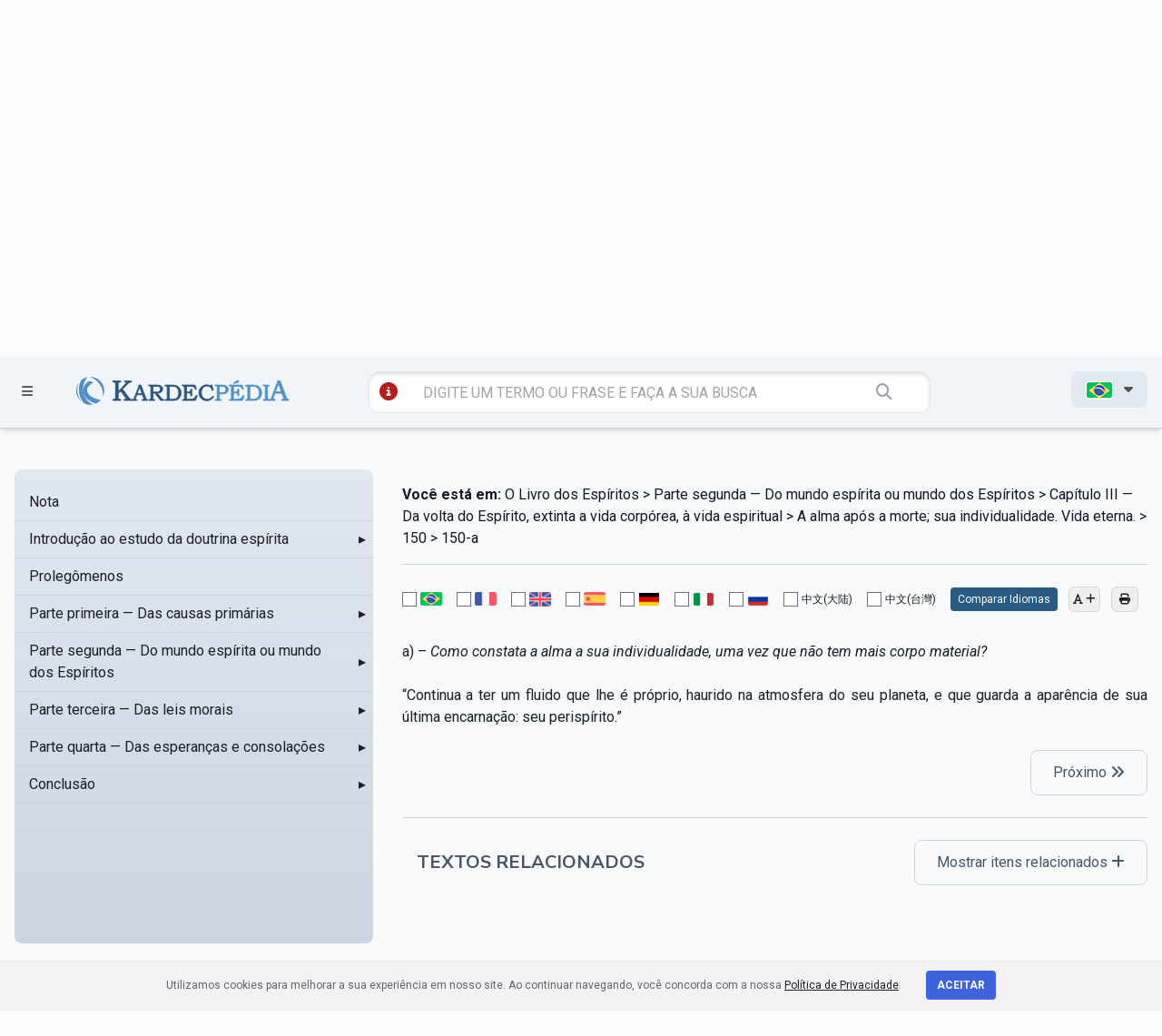

--- FILE ---
content_type: text/html; charset=utf-8
request_url: https://www.google.com/recaptcha/api2/anchor?ar=1&k=6LcE0sUZAAAAAP2HARAbJl0r-DYGT3WscUspltsC&co=aHR0cHM6Ly9rYXJkZWNwZWRpYS5jb206NDQz&hl=en&v=PoyoqOPhxBO7pBk68S4YbpHZ&size=invisible&anchor-ms=20000&execute-ms=30000&cb=8mlvnenm7s6e
body_size: 48648
content:
<!DOCTYPE HTML><html dir="ltr" lang="en"><head><meta http-equiv="Content-Type" content="text/html; charset=UTF-8">
<meta http-equiv="X-UA-Compatible" content="IE=edge">
<title>reCAPTCHA</title>
<style type="text/css">
/* cyrillic-ext */
@font-face {
  font-family: 'Roboto';
  font-style: normal;
  font-weight: 400;
  font-stretch: 100%;
  src: url(//fonts.gstatic.com/s/roboto/v48/KFO7CnqEu92Fr1ME7kSn66aGLdTylUAMa3GUBHMdazTgWw.woff2) format('woff2');
  unicode-range: U+0460-052F, U+1C80-1C8A, U+20B4, U+2DE0-2DFF, U+A640-A69F, U+FE2E-FE2F;
}
/* cyrillic */
@font-face {
  font-family: 'Roboto';
  font-style: normal;
  font-weight: 400;
  font-stretch: 100%;
  src: url(//fonts.gstatic.com/s/roboto/v48/KFO7CnqEu92Fr1ME7kSn66aGLdTylUAMa3iUBHMdazTgWw.woff2) format('woff2');
  unicode-range: U+0301, U+0400-045F, U+0490-0491, U+04B0-04B1, U+2116;
}
/* greek-ext */
@font-face {
  font-family: 'Roboto';
  font-style: normal;
  font-weight: 400;
  font-stretch: 100%;
  src: url(//fonts.gstatic.com/s/roboto/v48/KFO7CnqEu92Fr1ME7kSn66aGLdTylUAMa3CUBHMdazTgWw.woff2) format('woff2');
  unicode-range: U+1F00-1FFF;
}
/* greek */
@font-face {
  font-family: 'Roboto';
  font-style: normal;
  font-weight: 400;
  font-stretch: 100%;
  src: url(//fonts.gstatic.com/s/roboto/v48/KFO7CnqEu92Fr1ME7kSn66aGLdTylUAMa3-UBHMdazTgWw.woff2) format('woff2');
  unicode-range: U+0370-0377, U+037A-037F, U+0384-038A, U+038C, U+038E-03A1, U+03A3-03FF;
}
/* math */
@font-face {
  font-family: 'Roboto';
  font-style: normal;
  font-weight: 400;
  font-stretch: 100%;
  src: url(//fonts.gstatic.com/s/roboto/v48/KFO7CnqEu92Fr1ME7kSn66aGLdTylUAMawCUBHMdazTgWw.woff2) format('woff2');
  unicode-range: U+0302-0303, U+0305, U+0307-0308, U+0310, U+0312, U+0315, U+031A, U+0326-0327, U+032C, U+032F-0330, U+0332-0333, U+0338, U+033A, U+0346, U+034D, U+0391-03A1, U+03A3-03A9, U+03B1-03C9, U+03D1, U+03D5-03D6, U+03F0-03F1, U+03F4-03F5, U+2016-2017, U+2034-2038, U+203C, U+2040, U+2043, U+2047, U+2050, U+2057, U+205F, U+2070-2071, U+2074-208E, U+2090-209C, U+20D0-20DC, U+20E1, U+20E5-20EF, U+2100-2112, U+2114-2115, U+2117-2121, U+2123-214F, U+2190, U+2192, U+2194-21AE, U+21B0-21E5, U+21F1-21F2, U+21F4-2211, U+2213-2214, U+2216-22FF, U+2308-230B, U+2310, U+2319, U+231C-2321, U+2336-237A, U+237C, U+2395, U+239B-23B7, U+23D0, U+23DC-23E1, U+2474-2475, U+25AF, U+25B3, U+25B7, U+25BD, U+25C1, U+25CA, U+25CC, U+25FB, U+266D-266F, U+27C0-27FF, U+2900-2AFF, U+2B0E-2B11, U+2B30-2B4C, U+2BFE, U+3030, U+FF5B, U+FF5D, U+1D400-1D7FF, U+1EE00-1EEFF;
}
/* symbols */
@font-face {
  font-family: 'Roboto';
  font-style: normal;
  font-weight: 400;
  font-stretch: 100%;
  src: url(//fonts.gstatic.com/s/roboto/v48/KFO7CnqEu92Fr1ME7kSn66aGLdTylUAMaxKUBHMdazTgWw.woff2) format('woff2');
  unicode-range: U+0001-000C, U+000E-001F, U+007F-009F, U+20DD-20E0, U+20E2-20E4, U+2150-218F, U+2190, U+2192, U+2194-2199, U+21AF, U+21E6-21F0, U+21F3, U+2218-2219, U+2299, U+22C4-22C6, U+2300-243F, U+2440-244A, U+2460-24FF, U+25A0-27BF, U+2800-28FF, U+2921-2922, U+2981, U+29BF, U+29EB, U+2B00-2BFF, U+4DC0-4DFF, U+FFF9-FFFB, U+10140-1018E, U+10190-1019C, U+101A0, U+101D0-101FD, U+102E0-102FB, U+10E60-10E7E, U+1D2C0-1D2D3, U+1D2E0-1D37F, U+1F000-1F0FF, U+1F100-1F1AD, U+1F1E6-1F1FF, U+1F30D-1F30F, U+1F315, U+1F31C, U+1F31E, U+1F320-1F32C, U+1F336, U+1F378, U+1F37D, U+1F382, U+1F393-1F39F, U+1F3A7-1F3A8, U+1F3AC-1F3AF, U+1F3C2, U+1F3C4-1F3C6, U+1F3CA-1F3CE, U+1F3D4-1F3E0, U+1F3ED, U+1F3F1-1F3F3, U+1F3F5-1F3F7, U+1F408, U+1F415, U+1F41F, U+1F426, U+1F43F, U+1F441-1F442, U+1F444, U+1F446-1F449, U+1F44C-1F44E, U+1F453, U+1F46A, U+1F47D, U+1F4A3, U+1F4B0, U+1F4B3, U+1F4B9, U+1F4BB, U+1F4BF, U+1F4C8-1F4CB, U+1F4D6, U+1F4DA, U+1F4DF, U+1F4E3-1F4E6, U+1F4EA-1F4ED, U+1F4F7, U+1F4F9-1F4FB, U+1F4FD-1F4FE, U+1F503, U+1F507-1F50B, U+1F50D, U+1F512-1F513, U+1F53E-1F54A, U+1F54F-1F5FA, U+1F610, U+1F650-1F67F, U+1F687, U+1F68D, U+1F691, U+1F694, U+1F698, U+1F6AD, U+1F6B2, U+1F6B9-1F6BA, U+1F6BC, U+1F6C6-1F6CF, U+1F6D3-1F6D7, U+1F6E0-1F6EA, U+1F6F0-1F6F3, U+1F6F7-1F6FC, U+1F700-1F7FF, U+1F800-1F80B, U+1F810-1F847, U+1F850-1F859, U+1F860-1F887, U+1F890-1F8AD, U+1F8B0-1F8BB, U+1F8C0-1F8C1, U+1F900-1F90B, U+1F93B, U+1F946, U+1F984, U+1F996, U+1F9E9, U+1FA00-1FA6F, U+1FA70-1FA7C, U+1FA80-1FA89, U+1FA8F-1FAC6, U+1FACE-1FADC, U+1FADF-1FAE9, U+1FAF0-1FAF8, U+1FB00-1FBFF;
}
/* vietnamese */
@font-face {
  font-family: 'Roboto';
  font-style: normal;
  font-weight: 400;
  font-stretch: 100%;
  src: url(//fonts.gstatic.com/s/roboto/v48/KFO7CnqEu92Fr1ME7kSn66aGLdTylUAMa3OUBHMdazTgWw.woff2) format('woff2');
  unicode-range: U+0102-0103, U+0110-0111, U+0128-0129, U+0168-0169, U+01A0-01A1, U+01AF-01B0, U+0300-0301, U+0303-0304, U+0308-0309, U+0323, U+0329, U+1EA0-1EF9, U+20AB;
}
/* latin-ext */
@font-face {
  font-family: 'Roboto';
  font-style: normal;
  font-weight: 400;
  font-stretch: 100%;
  src: url(//fonts.gstatic.com/s/roboto/v48/KFO7CnqEu92Fr1ME7kSn66aGLdTylUAMa3KUBHMdazTgWw.woff2) format('woff2');
  unicode-range: U+0100-02BA, U+02BD-02C5, U+02C7-02CC, U+02CE-02D7, U+02DD-02FF, U+0304, U+0308, U+0329, U+1D00-1DBF, U+1E00-1E9F, U+1EF2-1EFF, U+2020, U+20A0-20AB, U+20AD-20C0, U+2113, U+2C60-2C7F, U+A720-A7FF;
}
/* latin */
@font-face {
  font-family: 'Roboto';
  font-style: normal;
  font-weight: 400;
  font-stretch: 100%;
  src: url(//fonts.gstatic.com/s/roboto/v48/KFO7CnqEu92Fr1ME7kSn66aGLdTylUAMa3yUBHMdazQ.woff2) format('woff2');
  unicode-range: U+0000-00FF, U+0131, U+0152-0153, U+02BB-02BC, U+02C6, U+02DA, U+02DC, U+0304, U+0308, U+0329, U+2000-206F, U+20AC, U+2122, U+2191, U+2193, U+2212, U+2215, U+FEFF, U+FFFD;
}
/* cyrillic-ext */
@font-face {
  font-family: 'Roboto';
  font-style: normal;
  font-weight: 500;
  font-stretch: 100%;
  src: url(//fonts.gstatic.com/s/roboto/v48/KFO7CnqEu92Fr1ME7kSn66aGLdTylUAMa3GUBHMdazTgWw.woff2) format('woff2');
  unicode-range: U+0460-052F, U+1C80-1C8A, U+20B4, U+2DE0-2DFF, U+A640-A69F, U+FE2E-FE2F;
}
/* cyrillic */
@font-face {
  font-family: 'Roboto';
  font-style: normal;
  font-weight: 500;
  font-stretch: 100%;
  src: url(//fonts.gstatic.com/s/roboto/v48/KFO7CnqEu92Fr1ME7kSn66aGLdTylUAMa3iUBHMdazTgWw.woff2) format('woff2');
  unicode-range: U+0301, U+0400-045F, U+0490-0491, U+04B0-04B1, U+2116;
}
/* greek-ext */
@font-face {
  font-family: 'Roboto';
  font-style: normal;
  font-weight: 500;
  font-stretch: 100%;
  src: url(//fonts.gstatic.com/s/roboto/v48/KFO7CnqEu92Fr1ME7kSn66aGLdTylUAMa3CUBHMdazTgWw.woff2) format('woff2');
  unicode-range: U+1F00-1FFF;
}
/* greek */
@font-face {
  font-family: 'Roboto';
  font-style: normal;
  font-weight: 500;
  font-stretch: 100%;
  src: url(//fonts.gstatic.com/s/roboto/v48/KFO7CnqEu92Fr1ME7kSn66aGLdTylUAMa3-UBHMdazTgWw.woff2) format('woff2');
  unicode-range: U+0370-0377, U+037A-037F, U+0384-038A, U+038C, U+038E-03A1, U+03A3-03FF;
}
/* math */
@font-face {
  font-family: 'Roboto';
  font-style: normal;
  font-weight: 500;
  font-stretch: 100%;
  src: url(//fonts.gstatic.com/s/roboto/v48/KFO7CnqEu92Fr1ME7kSn66aGLdTylUAMawCUBHMdazTgWw.woff2) format('woff2');
  unicode-range: U+0302-0303, U+0305, U+0307-0308, U+0310, U+0312, U+0315, U+031A, U+0326-0327, U+032C, U+032F-0330, U+0332-0333, U+0338, U+033A, U+0346, U+034D, U+0391-03A1, U+03A3-03A9, U+03B1-03C9, U+03D1, U+03D5-03D6, U+03F0-03F1, U+03F4-03F5, U+2016-2017, U+2034-2038, U+203C, U+2040, U+2043, U+2047, U+2050, U+2057, U+205F, U+2070-2071, U+2074-208E, U+2090-209C, U+20D0-20DC, U+20E1, U+20E5-20EF, U+2100-2112, U+2114-2115, U+2117-2121, U+2123-214F, U+2190, U+2192, U+2194-21AE, U+21B0-21E5, U+21F1-21F2, U+21F4-2211, U+2213-2214, U+2216-22FF, U+2308-230B, U+2310, U+2319, U+231C-2321, U+2336-237A, U+237C, U+2395, U+239B-23B7, U+23D0, U+23DC-23E1, U+2474-2475, U+25AF, U+25B3, U+25B7, U+25BD, U+25C1, U+25CA, U+25CC, U+25FB, U+266D-266F, U+27C0-27FF, U+2900-2AFF, U+2B0E-2B11, U+2B30-2B4C, U+2BFE, U+3030, U+FF5B, U+FF5D, U+1D400-1D7FF, U+1EE00-1EEFF;
}
/* symbols */
@font-face {
  font-family: 'Roboto';
  font-style: normal;
  font-weight: 500;
  font-stretch: 100%;
  src: url(//fonts.gstatic.com/s/roboto/v48/KFO7CnqEu92Fr1ME7kSn66aGLdTylUAMaxKUBHMdazTgWw.woff2) format('woff2');
  unicode-range: U+0001-000C, U+000E-001F, U+007F-009F, U+20DD-20E0, U+20E2-20E4, U+2150-218F, U+2190, U+2192, U+2194-2199, U+21AF, U+21E6-21F0, U+21F3, U+2218-2219, U+2299, U+22C4-22C6, U+2300-243F, U+2440-244A, U+2460-24FF, U+25A0-27BF, U+2800-28FF, U+2921-2922, U+2981, U+29BF, U+29EB, U+2B00-2BFF, U+4DC0-4DFF, U+FFF9-FFFB, U+10140-1018E, U+10190-1019C, U+101A0, U+101D0-101FD, U+102E0-102FB, U+10E60-10E7E, U+1D2C0-1D2D3, U+1D2E0-1D37F, U+1F000-1F0FF, U+1F100-1F1AD, U+1F1E6-1F1FF, U+1F30D-1F30F, U+1F315, U+1F31C, U+1F31E, U+1F320-1F32C, U+1F336, U+1F378, U+1F37D, U+1F382, U+1F393-1F39F, U+1F3A7-1F3A8, U+1F3AC-1F3AF, U+1F3C2, U+1F3C4-1F3C6, U+1F3CA-1F3CE, U+1F3D4-1F3E0, U+1F3ED, U+1F3F1-1F3F3, U+1F3F5-1F3F7, U+1F408, U+1F415, U+1F41F, U+1F426, U+1F43F, U+1F441-1F442, U+1F444, U+1F446-1F449, U+1F44C-1F44E, U+1F453, U+1F46A, U+1F47D, U+1F4A3, U+1F4B0, U+1F4B3, U+1F4B9, U+1F4BB, U+1F4BF, U+1F4C8-1F4CB, U+1F4D6, U+1F4DA, U+1F4DF, U+1F4E3-1F4E6, U+1F4EA-1F4ED, U+1F4F7, U+1F4F9-1F4FB, U+1F4FD-1F4FE, U+1F503, U+1F507-1F50B, U+1F50D, U+1F512-1F513, U+1F53E-1F54A, U+1F54F-1F5FA, U+1F610, U+1F650-1F67F, U+1F687, U+1F68D, U+1F691, U+1F694, U+1F698, U+1F6AD, U+1F6B2, U+1F6B9-1F6BA, U+1F6BC, U+1F6C6-1F6CF, U+1F6D3-1F6D7, U+1F6E0-1F6EA, U+1F6F0-1F6F3, U+1F6F7-1F6FC, U+1F700-1F7FF, U+1F800-1F80B, U+1F810-1F847, U+1F850-1F859, U+1F860-1F887, U+1F890-1F8AD, U+1F8B0-1F8BB, U+1F8C0-1F8C1, U+1F900-1F90B, U+1F93B, U+1F946, U+1F984, U+1F996, U+1F9E9, U+1FA00-1FA6F, U+1FA70-1FA7C, U+1FA80-1FA89, U+1FA8F-1FAC6, U+1FACE-1FADC, U+1FADF-1FAE9, U+1FAF0-1FAF8, U+1FB00-1FBFF;
}
/* vietnamese */
@font-face {
  font-family: 'Roboto';
  font-style: normal;
  font-weight: 500;
  font-stretch: 100%;
  src: url(//fonts.gstatic.com/s/roboto/v48/KFO7CnqEu92Fr1ME7kSn66aGLdTylUAMa3OUBHMdazTgWw.woff2) format('woff2');
  unicode-range: U+0102-0103, U+0110-0111, U+0128-0129, U+0168-0169, U+01A0-01A1, U+01AF-01B0, U+0300-0301, U+0303-0304, U+0308-0309, U+0323, U+0329, U+1EA0-1EF9, U+20AB;
}
/* latin-ext */
@font-face {
  font-family: 'Roboto';
  font-style: normal;
  font-weight: 500;
  font-stretch: 100%;
  src: url(//fonts.gstatic.com/s/roboto/v48/KFO7CnqEu92Fr1ME7kSn66aGLdTylUAMa3KUBHMdazTgWw.woff2) format('woff2');
  unicode-range: U+0100-02BA, U+02BD-02C5, U+02C7-02CC, U+02CE-02D7, U+02DD-02FF, U+0304, U+0308, U+0329, U+1D00-1DBF, U+1E00-1E9F, U+1EF2-1EFF, U+2020, U+20A0-20AB, U+20AD-20C0, U+2113, U+2C60-2C7F, U+A720-A7FF;
}
/* latin */
@font-face {
  font-family: 'Roboto';
  font-style: normal;
  font-weight: 500;
  font-stretch: 100%;
  src: url(//fonts.gstatic.com/s/roboto/v48/KFO7CnqEu92Fr1ME7kSn66aGLdTylUAMa3yUBHMdazQ.woff2) format('woff2');
  unicode-range: U+0000-00FF, U+0131, U+0152-0153, U+02BB-02BC, U+02C6, U+02DA, U+02DC, U+0304, U+0308, U+0329, U+2000-206F, U+20AC, U+2122, U+2191, U+2193, U+2212, U+2215, U+FEFF, U+FFFD;
}
/* cyrillic-ext */
@font-face {
  font-family: 'Roboto';
  font-style: normal;
  font-weight: 900;
  font-stretch: 100%;
  src: url(//fonts.gstatic.com/s/roboto/v48/KFO7CnqEu92Fr1ME7kSn66aGLdTylUAMa3GUBHMdazTgWw.woff2) format('woff2');
  unicode-range: U+0460-052F, U+1C80-1C8A, U+20B4, U+2DE0-2DFF, U+A640-A69F, U+FE2E-FE2F;
}
/* cyrillic */
@font-face {
  font-family: 'Roboto';
  font-style: normal;
  font-weight: 900;
  font-stretch: 100%;
  src: url(//fonts.gstatic.com/s/roboto/v48/KFO7CnqEu92Fr1ME7kSn66aGLdTylUAMa3iUBHMdazTgWw.woff2) format('woff2');
  unicode-range: U+0301, U+0400-045F, U+0490-0491, U+04B0-04B1, U+2116;
}
/* greek-ext */
@font-face {
  font-family: 'Roboto';
  font-style: normal;
  font-weight: 900;
  font-stretch: 100%;
  src: url(//fonts.gstatic.com/s/roboto/v48/KFO7CnqEu92Fr1ME7kSn66aGLdTylUAMa3CUBHMdazTgWw.woff2) format('woff2');
  unicode-range: U+1F00-1FFF;
}
/* greek */
@font-face {
  font-family: 'Roboto';
  font-style: normal;
  font-weight: 900;
  font-stretch: 100%;
  src: url(//fonts.gstatic.com/s/roboto/v48/KFO7CnqEu92Fr1ME7kSn66aGLdTylUAMa3-UBHMdazTgWw.woff2) format('woff2');
  unicode-range: U+0370-0377, U+037A-037F, U+0384-038A, U+038C, U+038E-03A1, U+03A3-03FF;
}
/* math */
@font-face {
  font-family: 'Roboto';
  font-style: normal;
  font-weight: 900;
  font-stretch: 100%;
  src: url(//fonts.gstatic.com/s/roboto/v48/KFO7CnqEu92Fr1ME7kSn66aGLdTylUAMawCUBHMdazTgWw.woff2) format('woff2');
  unicode-range: U+0302-0303, U+0305, U+0307-0308, U+0310, U+0312, U+0315, U+031A, U+0326-0327, U+032C, U+032F-0330, U+0332-0333, U+0338, U+033A, U+0346, U+034D, U+0391-03A1, U+03A3-03A9, U+03B1-03C9, U+03D1, U+03D5-03D6, U+03F0-03F1, U+03F4-03F5, U+2016-2017, U+2034-2038, U+203C, U+2040, U+2043, U+2047, U+2050, U+2057, U+205F, U+2070-2071, U+2074-208E, U+2090-209C, U+20D0-20DC, U+20E1, U+20E5-20EF, U+2100-2112, U+2114-2115, U+2117-2121, U+2123-214F, U+2190, U+2192, U+2194-21AE, U+21B0-21E5, U+21F1-21F2, U+21F4-2211, U+2213-2214, U+2216-22FF, U+2308-230B, U+2310, U+2319, U+231C-2321, U+2336-237A, U+237C, U+2395, U+239B-23B7, U+23D0, U+23DC-23E1, U+2474-2475, U+25AF, U+25B3, U+25B7, U+25BD, U+25C1, U+25CA, U+25CC, U+25FB, U+266D-266F, U+27C0-27FF, U+2900-2AFF, U+2B0E-2B11, U+2B30-2B4C, U+2BFE, U+3030, U+FF5B, U+FF5D, U+1D400-1D7FF, U+1EE00-1EEFF;
}
/* symbols */
@font-face {
  font-family: 'Roboto';
  font-style: normal;
  font-weight: 900;
  font-stretch: 100%;
  src: url(//fonts.gstatic.com/s/roboto/v48/KFO7CnqEu92Fr1ME7kSn66aGLdTylUAMaxKUBHMdazTgWw.woff2) format('woff2');
  unicode-range: U+0001-000C, U+000E-001F, U+007F-009F, U+20DD-20E0, U+20E2-20E4, U+2150-218F, U+2190, U+2192, U+2194-2199, U+21AF, U+21E6-21F0, U+21F3, U+2218-2219, U+2299, U+22C4-22C6, U+2300-243F, U+2440-244A, U+2460-24FF, U+25A0-27BF, U+2800-28FF, U+2921-2922, U+2981, U+29BF, U+29EB, U+2B00-2BFF, U+4DC0-4DFF, U+FFF9-FFFB, U+10140-1018E, U+10190-1019C, U+101A0, U+101D0-101FD, U+102E0-102FB, U+10E60-10E7E, U+1D2C0-1D2D3, U+1D2E0-1D37F, U+1F000-1F0FF, U+1F100-1F1AD, U+1F1E6-1F1FF, U+1F30D-1F30F, U+1F315, U+1F31C, U+1F31E, U+1F320-1F32C, U+1F336, U+1F378, U+1F37D, U+1F382, U+1F393-1F39F, U+1F3A7-1F3A8, U+1F3AC-1F3AF, U+1F3C2, U+1F3C4-1F3C6, U+1F3CA-1F3CE, U+1F3D4-1F3E0, U+1F3ED, U+1F3F1-1F3F3, U+1F3F5-1F3F7, U+1F408, U+1F415, U+1F41F, U+1F426, U+1F43F, U+1F441-1F442, U+1F444, U+1F446-1F449, U+1F44C-1F44E, U+1F453, U+1F46A, U+1F47D, U+1F4A3, U+1F4B0, U+1F4B3, U+1F4B9, U+1F4BB, U+1F4BF, U+1F4C8-1F4CB, U+1F4D6, U+1F4DA, U+1F4DF, U+1F4E3-1F4E6, U+1F4EA-1F4ED, U+1F4F7, U+1F4F9-1F4FB, U+1F4FD-1F4FE, U+1F503, U+1F507-1F50B, U+1F50D, U+1F512-1F513, U+1F53E-1F54A, U+1F54F-1F5FA, U+1F610, U+1F650-1F67F, U+1F687, U+1F68D, U+1F691, U+1F694, U+1F698, U+1F6AD, U+1F6B2, U+1F6B9-1F6BA, U+1F6BC, U+1F6C6-1F6CF, U+1F6D3-1F6D7, U+1F6E0-1F6EA, U+1F6F0-1F6F3, U+1F6F7-1F6FC, U+1F700-1F7FF, U+1F800-1F80B, U+1F810-1F847, U+1F850-1F859, U+1F860-1F887, U+1F890-1F8AD, U+1F8B0-1F8BB, U+1F8C0-1F8C1, U+1F900-1F90B, U+1F93B, U+1F946, U+1F984, U+1F996, U+1F9E9, U+1FA00-1FA6F, U+1FA70-1FA7C, U+1FA80-1FA89, U+1FA8F-1FAC6, U+1FACE-1FADC, U+1FADF-1FAE9, U+1FAF0-1FAF8, U+1FB00-1FBFF;
}
/* vietnamese */
@font-face {
  font-family: 'Roboto';
  font-style: normal;
  font-weight: 900;
  font-stretch: 100%;
  src: url(//fonts.gstatic.com/s/roboto/v48/KFO7CnqEu92Fr1ME7kSn66aGLdTylUAMa3OUBHMdazTgWw.woff2) format('woff2');
  unicode-range: U+0102-0103, U+0110-0111, U+0128-0129, U+0168-0169, U+01A0-01A1, U+01AF-01B0, U+0300-0301, U+0303-0304, U+0308-0309, U+0323, U+0329, U+1EA0-1EF9, U+20AB;
}
/* latin-ext */
@font-face {
  font-family: 'Roboto';
  font-style: normal;
  font-weight: 900;
  font-stretch: 100%;
  src: url(//fonts.gstatic.com/s/roboto/v48/KFO7CnqEu92Fr1ME7kSn66aGLdTylUAMa3KUBHMdazTgWw.woff2) format('woff2');
  unicode-range: U+0100-02BA, U+02BD-02C5, U+02C7-02CC, U+02CE-02D7, U+02DD-02FF, U+0304, U+0308, U+0329, U+1D00-1DBF, U+1E00-1E9F, U+1EF2-1EFF, U+2020, U+20A0-20AB, U+20AD-20C0, U+2113, U+2C60-2C7F, U+A720-A7FF;
}
/* latin */
@font-face {
  font-family: 'Roboto';
  font-style: normal;
  font-weight: 900;
  font-stretch: 100%;
  src: url(//fonts.gstatic.com/s/roboto/v48/KFO7CnqEu92Fr1ME7kSn66aGLdTylUAMa3yUBHMdazQ.woff2) format('woff2');
  unicode-range: U+0000-00FF, U+0131, U+0152-0153, U+02BB-02BC, U+02C6, U+02DA, U+02DC, U+0304, U+0308, U+0329, U+2000-206F, U+20AC, U+2122, U+2191, U+2193, U+2212, U+2215, U+FEFF, U+FFFD;
}

</style>
<link rel="stylesheet" type="text/css" href="https://www.gstatic.com/recaptcha/releases/PoyoqOPhxBO7pBk68S4YbpHZ/styles__ltr.css">
<script nonce="leIkwrw5UISRpimftxMbhw" type="text/javascript">window['__recaptcha_api'] = 'https://www.google.com/recaptcha/api2/';</script>
<script type="text/javascript" src="https://www.gstatic.com/recaptcha/releases/PoyoqOPhxBO7pBk68S4YbpHZ/recaptcha__en.js" nonce="leIkwrw5UISRpimftxMbhw">
      
    </script></head>
<body><div id="rc-anchor-alert" class="rc-anchor-alert"></div>
<input type="hidden" id="recaptcha-token" value="[base64]">
<script type="text/javascript" nonce="leIkwrw5UISRpimftxMbhw">
      recaptcha.anchor.Main.init("[\x22ainput\x22,[\x22bgdata\x22,\x22\x22,\[base64]/[base64]/[base64]/[base64]/[base64]/UltsKytdPUU6KEU8MjA0OD9SW2wrK109RT4+NnwxOTI6KChFJjY0NTEyKT09NTUyOTYmJk0rMTxjLmxlbmd0aCYmKGMuY2hhckNvZGVBdChNKzEpJjY0NTEyKT09NTYzMjA/[base64]/[base64]/[base64]/[base64]/[base64]/[base64]/[base64]\x22,\[base64]\\u003d\\u003d\x22,\[base64]/[base64]/CgcOcw7/DjcOXwrwSQCjDhhwMMcOwSsOJw78TwrrCpcOxK8ORw7PDgWbDsS/ColbCtHPDvsKSBHPDqQpnBUDChsOnwp7DrcKlwq/Ck8OdwprDkCN9eCx3wrHDrxliSWoSB3EpUsOwwrzClREywo/Dnz1ZwqBHRMKuDsOrwqXCtsOTRgnDncKtEVIhwq3DicOHVRkFw49BWcOqwp3DvsOpwqc7w6pRw5/Cl8KuCsO0K1IILcOkwpsJwrDCucKDXMOXwrfDiEbDtsK7cMKyUcK0w4hLw4XDhQdQw5LDnsO0w73DklHCjcOddsK6P29UMw8/ZxNSw7Foc8KtCsO2w4DChsO7w7PDqxHDrsKuAlTCoELCtsOgwp50GwQwwr10w654w43CscO0w5DDu8KZR8OiE3UWw4gQwrZvwp4Nw7/DuMOxbRzCicKnfmnCgAzDswrDlcOPwqLCsMO9UcKyR8Olw4UpP8OpC8KAw4MSbmbDo2/DpcOjw53Dp1gCN8KTw5YGQ3EpXzMRw6HCq1jClVgwPmPDg0LCj8Kjw6HDhcOGw77CoXhlwqHDoEHDocOAw7TDvnVgw49YIsOnw5jCl0kiwqXDtMKKw5JzwofDrlHDtk3DuFPCsMOfwo/[base64]/CnhtTwpbCl8OXambCnBwMLzEpw7BPOMKpdxQXw4xCw7jDpsOaKcKCTsObdwDDk8KPTSzCqcKQHy0TMcOBw73DmAzDjG0UF8KpYmzCvcKIVAcLbMO9w47DlMOJMmdMwqzDtx/Ds8K/wp3Co8OUw5wlwpjCpysrw7JDwrA0w7ULQh7CmcKzwp8cwpRVOxwpw54UC8O5w5fDiX5WHMO1e8K6GsKdw5HDscOZCcKAHMKvwpnCh33DmVHClxTCnsKfw7rCisKVMn/DgANeT8OswoPCu0FnUzx8SkluQ8OdwpdDBjUtP2R8w7Qhw5QjwptOHsKhw70VMsOkwqcdwrHDuMKnBmkHFh3CpXwcw6HDtsKAGFwgwo9aF8Omw6vCjVXDgwsqwoQDGMO5MMKkCwTDmA/Ci8OIwpPDjcK1Uj8kfmxUw6A1w4kdw4fDnMOQHEjChMKow5dRJidNw4gdw7DCrsOJw44EB8OHwrPDsgXDswNvHcOswqtNJMK7UBLDi8KLw7NFwpHCpsKrdwDDsMOkwrA/w600w67CpS8EScK+TD5zAmrCssKbEjEYw4XDtMKKMMOlw5jCry5JMMKyXsKuw5HCvlsgY17CpxBUbsKNMcKrw5t4eBjCksOuS35jZlsrBiAYCsOrJT7Dl3XDkxtwwrXDlnJSw4p/[base64]/DgT0kwoTDsCPCkypAwo/CpcKwVcOTLj/DmsKrwrEjccONwrDCkXM/[base64]/CgXbCqMKWWMKUwpgnHsK3CXp9w7JBK8OhETFPwp/DlXA4VnZ4w5rDhHQMwqkXw4A6VXICdMKhw5New69He8KWw7UuHcKoBMKQFgrDgsONTzVgw5/Dh8O9dAkoIxLDnMOJw4xJIB4YwokywobDjsKFdcOWw5gZw6DDoWLDo8KfwrfDtsO5d8OnUMORw5PDrMKbZMKDXMK2wprDihbDtkfChmhtPwLDi8O/[base64]/[base64]/[base64]/[base64]/woLDn8OELcO5wq/CvcKyCnjCh2/CtRPCpSjDjwkzw70/R8OjdcO+w4Q9XMOpwrPCuMK4w4AUD1TDq8OYAm96GMOIQ8ONciTCi0vDkMOWwrQpbE7CuTViwqAiOcOVcE9PwrPCjsOnCcKhw6fCjgVBVMKNTF9GV8K9BWPDi8KVTCnDj8KhwopTW8OFw6/DoMOHMHkVQATDh0g+VcK0Rg/CoMOVwpbCo8OIGsKKw4YzTcKWFMK5DnAyKBjDqBVvw4txw4DDr8O/UsOGKcKOBExrdgLDpR0CwrHDuWLDtyFjQEIow4tDc8KVw7R1WCjCi8OAZcKcUcOhAcKIYH1iPxrDuxvDtsKYZcKkeMOXw5bCvB7CscK0TjUzM0vCgsKBSwQNfEwSPcKPw4/DsQDCtCTDiQkQwr8jwrjDhhzCiyodScOfw7XDmGnDlcK2GT3ClQ9UwpbDucKAwo1jw6JrecOHwpnCjcO6e28OcyPCsX4ywqgTwrJjM8Krw5XDp8OIw7Uqw4MOZnsDaxrDksKFJz/[base64]/QMKRXSt3AMKkCih2w4RXL8OWBDB2ccKEw4NSEsK3QTDCq14yw5hVwozDvcO/w67CgVXCr8K3YcKlwqHCu8OmeSfDnMK9wpnCizXCuHtZw7LDhAInw79vYWDClcKcw4bDimfCuTbCl8KcwqIZwrwbw6gBwrwTwp3DnxIqJcOjV8OHwrjCkiRvw6RRwo8DCsOpw7DCtgvChsKHQcOtIMKXw4DDowrDtQwGw4/CkcKLwp1cw7tkw7fDscOxMQXCn0NbPmLCjBnCuBPCqwtADwzClsKhdzAnwqfDmh/DoMKAWMK3AkwoWMO/HMOJw5PCkG3DlsKWScONwqDCvsKhw7JuHHTClsKPw4RXw7jDp8OYKMKJcsOQwrHDssO3wrUUf8OxfcK5f8OZwoUyw4AhTBlfBh/DksK7IXnDjMOKw6tyw6nDgMOSSV/[base64]/CkmzCrMOjwqhfZSstw6d6f8K1aH8awpU7OMKWwqPCgExkF8KAacK4VsK8E8OoHn/DkFbDocKvf8KpUx41w7xtLX7DpcKuwq8YasK0CsKyw6rDoAvCjyvDlCVRA8K/H8KIwqXDglTCgSpHXgrDokEzw413w5dYwrXCjFTDlcKeHybDp8KMwrcCL8Oowo3DvnTDvcOMwrcuw6JmdcKYNMOSB8K1OcK5MsO/LVbClUbCnMKnw5fDpyDCiRg/w546DH7Dt8Kjw5LDlMOiSxDDikLDmcOzw63Cnnc2aMOvwqMMw6TCghHDlsKnw7pJwqEsKGHDpzF/[base64]/[base64]/WyLCi1EHwrfCiMKpPGgcWzNRw6HCuBfCiTLCl8KCw7HCpA5uw4cyw4wdC8OGw6LDp1BZwpUDAEJEw5MvLsO2BjDDpx4/w5wew6bCs2xPHyh3wqUsJcOWLlpcH8KXQcOvI21Rw5PDqMK9wohTH2rCjT/[base64]/DigrDnzdzw7XDiG1yDRI8eGcbwrlSNlUvY2/[base64]/UMKAQ8Kkw6Yew5YBfcOSw6oOwoLCuVEtUV5Ewr7CrGrDlMKlIjLChsKAwqVzwrnDrQfDpTBmw5QVKsKTwqYtwrFoL2LCtsK8wq4wwqTDvA/CvFhKQ1HDtsOuBRQMwrx5wp9aZWfDswvDoMOKw4Uuw5jCnHJ5w7BzwoRQOWbCocKGwrUuwrw9wod6w5Bzw5JMw7E8Qw9/wq/CtADDkcKlwrTDpQ0GFcKrw7PDr8KObFwSL2nCrcKxTwHDhMOebMOewq/[base64]/CnF3DmsOWbGtTwrPDvMOewr8OwozDsiTCpGzCvFjDkC0sZy7CisKqwrV3csKaMCpFw6kyw58xwqbCsCVTBcOlw6XDpsK1wojDisKQFMKUCcOrL8O7Q8KgNcODw73Dk8OqIMK2JW0vwrPCoMK+FMKLe8O1ShnDpgjCscOKwr/Do8ODMiR8w5bDkMOyw7pJw7vCvcOIwrLDpcKhfk3DkEPChlfDmWXDsMOwO0bCjyk7YsKHw48bBcKaX8O1w7pBw5XDmxnDvCAVw5LCicOhw40seMK4PjQFecOxGFrCni/DgMOHShkrVsK4ayArwohLf0/[base64]/aSYXRiEtw6/Cu8O1bcKvA2/CqcOqOlRcAQBdw4cEccKKwoXCkMOcwp87XMOQPio0wpzCjyl3acKqwovCmFx7fDBGw6XDgMOnI8Olw5PDphImKMKUaQ/DtWjCqR0dw60OTMKrA8OKwrrCnCnCkX8hPsOPwqJcaMKlw4bDucKjwqB4DnAMwozDs8OXYAx9Wz7ClQ8kbsOELcOcJ0Fbw5XDvBnDnMKfc8OlacK6NcONU8OMKcOnwp5MwpFmOT/DjQA7LWnDijDDnQ8IwocRDCp2Yh8ZEy/ClcKRLsOzXMKfw7TDkwrCiR/[base64]/Cm8KIAzfCjsKHwqvCqG7DjBrCrMO6wr5Hw6HClcKoeDzDoSvCsWHDm8O9wojDuyzDgVsjw4sjEsOeWsO3w6jDpzPDqR7Dux3DmxJyJG0Nwq5HwqjCmAduU8OhK8O/w6lifRMiwoAcalbDhjDDp8Oxw5vDi8K3wqoHw5Zyw4tQb8OBwokpwqnDl8Odw50FwqvChsKZW8OZbsOgBsK3OxgiwpQ7w5V6GsOTwqR9ASfDgMOmG8K+d1XCoMK9wqLClRDCt8K7wqUxwrIqw4ENw77ClXMYO8Knf2JKAcK/w5xrHxwDwrDCtg3CsRdkw5DDumXDmHzCthBbw5EdwozDgHtZCkLDkSnCtcKvw7Elw59pGcK6w6bDslHDn8Ozwqp3w5fDh8Olw43CkgbDusKlw6Iwb8K3XxPCiMKUwptDYj5Dw7wgXsOpw57CpmHDssOdw53ClB3CscO7cgzDtG/CvyTCjBdoOMKEZMKyUMKrU8KAw7pSZ8KedGVOwqxpO8KMw7rDiwQCET5kd18cw5nDsMKpw6QNVMO2Ij9JdQZmecOuBkl9dWN5LldKw5EfHsOsw4tqwo/CjcO/wpp/XQxDG8Kew6Z+w7nCqMOgdcKkZsOew5HCksK4HFcZwp/CqsKEIMK8T8KrwqrCvsOiw7xzVVsTd8OucRBxe3Atw73CvMKXRUhPZjlHLcKBw45Rw6dOw7McwoUZw4LCmUEUC8Onw4IpXsO7w4XDrCNowpjDo2/DqMKURErCqcOaWDYYw416w7hUw7FuZsKbRMOgE3/CqMK9EcKXenIbWcObwrc2w4d+b8OiYmESwpvCjl9yOsK3CnPDrFXDh8K9w6vDjmBbWMOGBMO4IVTDj8OIIHvCjMOjXzfDksKfQDrDg8KSAVjCjgHDvVnCvyvDn2fCsxIuwr7DrsOiRcKnw58Ewop7wpDCj8KMFWNMITR8wp7DisKHw7YvwonCoD/CqBwvBHLCisKbWDPDuMKSNX/DtMKfYmjDnzHCqMKWCzvCnyrDqcK/w5h/[base64]/RWLCscK0GX9DV8KcVcO7N0HDtWgFw4ZhF1fDigorSUDCo8KePsOww67Dv1MFw7UMwoISwpLDgR8cwofDrMOHw6B/[base64]/[base64]/DAEFw5LDtkxREgTCp8K7wpDCtsOKw5/DpcKuw7/DhsKmwohQdmnCuMK9M3YYG8K/w5c+w4vChMKLw6TDqRXDgsKEwpTDoMKyw4woOcKacmHCjMKaPMK0HsOQw67Dt0kXwpdWw4AabMK/VCHDk8OMwr/[base64]/DjMKbw6tCYcOnK2pKwpTDisOTwrnCjigrXWJ8LMK/Dz3CqMOWZ3zCjsKKw7/[base64]/CnsKCKQ8Bw7DDlSrDgcKLZsKrRcOhMQ7Cl2JyeMK4X8OHIzDCk8Ouw4E5BFHDvG52QcK9w6vDiMOAGcO5OMO6E8Kvw6jComrDhjnDlcKVXMO/wqRDwpvDuTBoYE/DoDfCk1BXUkpjwobDj1fCosOhKSPCtcKNW8KxCMKPVGPCtcKEwrvDisKoDyfCgWzDtHcxw4DCo8OSw4fCm8K7wrlEQx/CpsKBwrxoK8Oqw4rDjxPDjMONwrbDqkZfZ8OWwrM9L8OiwqDCiXlRNEjDvAwcw4LDn8OGwokRBznDj1Ylw6DCmzdaIB/DkDpZa8Otw7o5LcO5MDJ3w7DDqcKzw7XDrMK7wqTDiTbDv8O3wprCqlDDqcODw6XCrMKrw49jSzLDnsKSwqLDrsOPA0wiCz/CjMKew6o0K8OscMO+w7hrY8KIw7VZwrLDtcOUw6rDh8KTwrfCgifDjCHDtH/DgsOjccOJb8OiUcOKwpbDgcOpA3vCrHBUwps/wo41w4rChMK/[base64]/DicOMcgXCssKWwrfDs8O6w7rCl8OeScOsIATDisKxJ8OgwqweTkLDjMOqwq99S8K/[base64]/AQXDncK7VMKuVMKNBnDCmsOgwpzDtE01dCTDq8KxYcOPwqUKaRzDjHRKwrHDuBLCrFPDksOQFMKTSkTDumDDpRfCmsKcwpTChcOVw53DogE3w5HDpcKXAcOsw7d7ZcOjbMKZw6s/KsKzwqt3SsKZw4LCkmcWYEXCpMO0ZGhYw6F8woHCj8K3bMOKwqMCw4jDjMOWTSBaVcOdFsK7woPCnUzDu8KSwq7CsMOZAsO0wrrCgcK5OCHCjsK6K8Opw5QYTThaKMO7w44lP8OawozDpCbDhcK0bDLDuErCusKqM8K0w5rDosKMw41Dw6kdw6l3w5oTwr/CmAtAw6jCmcKGNEAJw44MwoJ9w4skw4UcCcKGwrfCogJ4KcKVPMO7w7DDjcORE13CpXfCpcO1A8KdVkvCucOHwrrCpMOCe1TDnm0zw6caw6PCmAJSwrB2awTDkcKNLMKJworCrxgvwqI/[base64]/Cnl0bw6vCsHkQKcK8awfDu8K4w7fDlcOMVAtjNsKCUSvCs0kbw6jCnsOJDcOuw43DsyvDogvDh0PDjQDDscOSw6HDvsOkw6gywrzDhW3DqsK/ByZNwqAIwoPDoMK3wpDCn8O5w5Y7wonCqcO8dRfCpDzCjk9kTMORQMOYRkdGLFXDsAQcwqQRwoLDi2A0wqMJwot6KBvDncK/wqXDvsOQVcODEsOaaAHDrV7CgHTCn8KMDFDCjsKEOR0swrfChELCvsKFwpzDjDLCozgdwrUDUsO+fgokwqZoYC/CpMKFwrtow5EwfnLDtFhmwpkXwpvDpDXDhsKDw7BoBkXDgQPCocKkLsKZw7F3w6QCIsOjw6fDmV/DpAPDqcOZZ8OCF2fDmxgYDcOdJigwwp/[base64]/Cvg3Ch3HDkMOUwoxWO8O9Q8KVw4pEGnLCl3B1WcK2wpVwwpfDkUrCiGHDpcKVw4XDtVXCqsKkw5vDkMKOSVheLMKHwojCk8OhRETDukbDpMKMe3rDqMKPesOMw6TDpibCgsKpwrHCmykjw5wvwqLCpsOewp/Ck11bQjzDt3LDhcKgecOXeiMeHxoZL8KpwoURw6LChHAOw5JTwqtMNGpCw7suEBbCn2LChhFjwrNew47CjcKNQMKQSSkhwr7Cj8OqHCd6wrsUwqh1f2XDlMOVw4IxfMO4wp7DrAddNsOlwqHDu0sPwqhHI8O6c0PCpEnCm8OCw7hcwq/[base64]/DrCVQwo7DgcKRfRTDrxszLMONwqDDsm3DpcO3wrF4wotrAkUoKV5Rw4fCgsKNwpF3Ln/DhQfCicKzwrPDtwjCq8KqOyLCksKHK8KsFsK/wrrCp1fDo8KPw73DrFvCmsOawprCq8Odw7Zlw40FXMOzYgvCicK6wqTCr2nDo8O0w5/Ds3o+JsOxwq/DiAXCgSPCgcK+URTDlzjCiMKKWyjCoQcpU8KEw5fDjhIVL1DCl8Kuw5IufG8ywrzDtRHDo1JRM0tNw4jCqgVgcWhGFRLClQNEw7zCpg/Cl3bDgsOjwp/[base64]/DocKlwrrChcOKwrnDpRo3wrHCjMODw61FC8KnwpBaw5LDrVvCqMK8wpXDtGoCw7EHwo3DogjCkMKMwoN/PMOSwrrDv8O/Wx3CjgNrwqTCokl/dMObw5A2TULDrMK1Wm7CksOSD8KWG8OuL8KvAVbCgMO8wo/DlcOvwoTCgAtDw65Ew65BwoUeasKuwqAaGWfCi8O7SVnCpFkPKRsyYgjDucKuw6bCl8O6w6XCqn/Chg5zHmnCgEt0D8Kew6XDkcOCwqDDgMOzGsO2eCbDhsKlw60Hw5BXEcO/[base64]/wo40wpVhESR+V8OewrnDuBcdw4XDq8OPQcOJw5nDmcKswr3DqMKywp/Dq8K2wqnCqS/DjXHCl8KhwoQ9VMKowpknEmTDkkwhAwrDpsOvfcKWRsOvw5rDkhVmaMK3MEbDnMK3esOYwq92w4dSwol4MsKlwoFOUcOlcSxDwpEIwqbDji/DlRwpPz3DjFbDuS8Qw7MNwpvDlFpPwqjCmMK/w7gzVAPDoGPCsMO2C3LCicKtwrIfbMOiwoDDkGMlw5E5w6TDkcOtw7QRwpR2IVnCkiUhw5J4wqvDlMOEN2zCiHAQBUfCuMOdwpYsw6HCvCvDvMOww5XCo8OUJg01w7Ufw5okI8K9B8KKw4DDvcO6w6DClcKLw78KTB/ClnFld11Uw68nLsOAw5oIwrdIwrTCo8O3TsOMWxfChH7CmUrDucKmOh8AwonDt8O7TWnDoF8NwrXCtcK/w4/DqE8JwpQRKFXCj8OUwrJcwqdNwqQ6wpXCpinDrMO7ZSfCmlhSGnTDr8O9w6rCmsK2YFUvw7DDrsKuwrs7w7M1w7Z1Aj7Dlk3DkMKjwoLDqMK7wqslw7LCmhjCvwZ0wqbCv8KDclJAw5w1w4DCqEoBXsOBVcOdd8OMY8OXwr/DvkDDgcK2w5zDilQWP8KXJcOnOUXCjVpoS8KxfsKFwpfDtnk+eCfDt8KZworDqcOzwpkYGVvDoRPCrAIHM1k/[base64]/[base64]/DunfCp8KywpvDh8KabBPCosKpw619woLDksK7wpskKMK3AcObw73Cj8Oew4lLw60zHsKvwr3CoMOULcKbw5EPTcKnwoVrGiHDoy7CtMKUKsKzNcKNwrbDsEYcX8OzTMOTwqxhw4RMw61kw7VZBMKeVm3Cmg9Bw4EFHH9kPEbCicK/wqUecMOxw5bDpsOTw6pqWT4ECcOjw7Abw5RaOCY5QkfCn8KZGnTDmsOJw5QcDiXDjsKywrTCvW3DiDfDmsKGRUzDow0PMlvDr8O5wqfCmMKcecOXPxt2wp0Iw6fCjsKsw4/[base64]/DvSBww7Riwr01WDTCmHZww4LCisK1w6UTw4Ihw6HCjUdvA8Kywr8lwplwwqU/MgLClkHDqAkRw7rCoMKGwrzCqlkmwoRyEi/[base64]/w4LCgycpOgAkw6nCumQuw7M3w7QzwrrDkcOkw7bClQlpwptMP8KLLMKlEsKGecO/bHnCtiR/WjhDwpzDucOhVcOyDC/DhsKMZcOBw7Zvwp3CnGfCssOawp7CtjPCq8KUwrLCjEDDvUDCs8O7w7HDqsKcOsOJNMKGw5V9JsKJw50Jw67Ct8KKV8OMwqbDn1J/wofDpBcVw4FmwqXCjjY+wo7Dq8Oww7tZM8KuVMO8WhDDtQ9SXnsoG8OUI8K9w69YLkzDjDDConTDrMOjwrXDlAc2wqfDum7CsQfCnMKXKsOIXcKfwrfDvcOxccKAw6nCk8KncMKuw6xLw6UuDsKBFsKqUcOvw6oMf1rCs8OZw4/Dq2RwIUXDicOfIMOYwotZI8K6wpzDjMKAwp7CucKiwpbCtj7CicKJacK8KcKBcMO9wro2PsOAwoUjw6xCw5wSVi/DssKDQ8OAISTDrsKow7bCuX8ywpIhAVcgw6jDlRbCk8OIw5dMwo1USUvDusKxPsO7RAd3CcOow6PDjXrChV7CmcK6W8KPw7dJw6zCqAsMw5knw7fDpsOFS2Ajw4FoXMK/BMOqMwRcw4fDgMOJTA5dwp/CuEMIw5ldGMKhw5wZwqhLw70WJsKiw5kOw6IcIR1lasO/[base64]/ChGpyw7bDnsKUwqrCmsKpwrvDpTNUwoZ8w4rCl8OpwpnDmxzCmcOgwq4dHx8TBAXDp3FRXyvDnTHDjCdhXcKdwrbDs0TCtXpOFsKQw7xqCsOHMl3CrcKgw7pxcsK/HjjDssOgwrfDmsKPwr/CuyzDm0o+QFIwwqfDucK5SMKvcRMAD8OowrdNw4DCrMKMwrfDrsKkw5rDk8KfDATCsUADw6xRw6PDmsKIZi3CrzhHwocow5vDssO7w5XChW0mwojClzU8wqN0EGfDjsKww4bCssOUDD9aam1Rwo7CjcOlfHrDnhp1w4rCpW4Swq/DssKibWLCtwPDskDCgyDDjMKlT8KSwooTC8K5ScKrw54SZMKUwr5+BcKZw697YBvDksK3ccOww5FYwr4fH8KgwpDCv8OxwoHDn8OMWx1DWW1Cw6g4SkjCnU1fw5nDmU8ibCHDr8KhBBMFOGrDlMOqw7QZwrjDiUDDk1LChC/DocO5K1F6PF11aEciQcO6w51Zd1E4TsO+M8OQG8OMwo8lZE8nVTZlwoLCo8KcWFEYMzzDkcK2w5Yyw6/[base64]/DrVQ0PgbDjsOkwrzDksOpwp1EXsOZZMKOwqFpADIBcMOIwoR/[base64]/CkBpDAsOiMMKqOG0aw4IWVcOjwocyw51iaMKYwoc+w5RZVsOCw591JsOUPsOtwqY6wrEiLcOww4hkKTooaDt6w6k6AzLDq0t9wonDmF3DnMKwVT/ClMKMwqTDsMOkwoAVwqp6Chg/MgFmO8O6w4cVWkggwpBafcK0wrjDksOqWhPDmsKxw5ZDKybCmEcww5ZZwqtBd8K3wrjCoxQqY8Ohw68RwqbDlCHCs8KFF8O/[base64]/wpRsA8K4QsORZcObRDHDpQ8cccOswoLCjcO7wpYswpdbwqFpwpY8woYbZFHDjihxdwrCjcKLw44rMMONwqUPw6rCkTDCvCFBw4/DqMOhwr15w6wZOMKMwqMgDGtnU8KkcDTDnx3CnsK3w409wqFmw6/Cu27CkC1eTm4UKMObw4PClMKxwpB5RRgow7cnN1PCmXoFbEIUw4tew6MzC8OsGMKyKkHCo8KXe8OAGcKyZ0XDum5sdzYewqN6woAeH35xH3MSwrzCtMO9ccOsw4jDk8OyUsKMw6nCnG0gJcK5wqorwoNKREnCi1TCqcKSwqvCnsKMwo/CoGN4w6LCoGd7wqJiRWFZM8KxLsOTZ8OhwqfCjsO2wqbCi8KvXGIqw5ZvMcODwpDDoWkJYMOoW8OdYcKlw4nCjMO2wq7Dq00IFMOuF8O+H0Iyw77DvMOwL8KDd8KBTmUBw4vChAUBHSU3wp3CmBTDmMKOw4/DpnHCocKTGjjCpMKSAcKOwqnCkHhhW8OnC8OmdsKZMsOWw7nDmnfCsMKXVFclwpZLB8OgO3QDBMK/McOVw5HDosKew63CgcOhL8K4Zw14w67CocOUw7BYwqDCoGrCiMONw4bCmn3CtknCt0JzwqLCqFt0woTCtBrDmjVtw7bDnjTDmcOWaQLCmsOpw60uRcK7Kj0GQ8OHwrM/w63Do8Ouw7XCjzVcQcOcwo3CmMKkwqZkw6IKf8K1d1LDl23DiMKqwqzCisKiw5dmwrvDvVHCsSbCisKTw6NmQDF7dF3CqkbChQTCpMO5woHDlMOJH8OhdsKwwqoHGsOIwpFFw5QlwplAwrpUKsOAw4XCqh3CssKfc0tdOMK9wq7DuS0XwrtMT8KBMsO2ZHbCsVhRMm/CkTdFw5BDU8KIIcK1wrnDuVPCkxTDgMKFTsKow7PCmXLDtUvDtV3Dui8ABcOBwrnDhgRYwrlnw4PCr2FyOyk6KgshwqjDnTTCmMOqVCHDpMOGWj0mwpl5wq12wqFPwrLDqw8Yw7zDnUDCmsOtO2/[base64]/Crk0RJQzDuGoTLGDDnBk0w5IFJzPChsOdwqjDqx9Ww6xAw6XDmcKGw5zCqnHCtMOtwokBwrrDusOgZsKHCkkOw4ZsLcKzZsOIdiBaQMKMwpHCqCfDslVSw7l+LcKfw47DqcO3w4p4a8O5w7rCglrCjVIUQmobw4R2DHzCtcO9w4JNFBxFYR8tw4pXw6o8HMKwABN/wroew4trWBzDiMOswoJLw57DoxlvfcOleF1uRcOmw43Dj8OBfsKuH8OWHMK4wqxEO058wrQbCU/CmxPCh8Kcw79gwrhvwpN5fWrCjcO7KBMzwpLDgcOCwokywo/CjsOJw5AZTg49w5ATw5zCq8K7QsOOwq5RcMKcw6BXCcO+w5psEm3CmWPCgwfCmMOWc8OKw6PDjD5ZwpQMw7E6w4xJw69qwodtwrcsw6/CsjjCoWXCgzDDkQdAwoVDGsK4wrZCdWdlOnMgw4U4w7UvwrfCtRFZb8K7bcKva8Oaw6fDu2VACsOBwr7CucK5w6/Di8Kzw5bDnGRfwpg5AwnClcOIw7N/FsKsfTBowo4JScOhw5XComQRwqnCjWTDkMO9wrMuPgvDqsKHw7cSdD/[base64]/LMOEcsOxbsK9w7/[base64]/CsTMHC0gDw68LwpnCicOkwpDDqcKSVgBvXMKdwqM9w4XCrAQ6WsKiwrLCjcORJz9iDMOqw6tIwqPCq8OOcwTCtB/CsMKEw6Epw5fDu8KcA8OLJyXCqMO2AU3CjMOAwq/CkMKlwo9uw7DCscKVTMKTasKAUnrDn8KNZ8KwwpcFZyJBwrrDsMOrLEUZAcOHw6wwwqHCoMKdCMKuw7Y7w7YqTmtvw7R5w7B8KRhcw7w/wpPCu8KawqfDlsK/LH/CvHnDu8Onw7sdwrt0wqwCw4Ynw4R4wojDssOhe8KxSMOqNEYUwpDDjsK/w6PCqsODwpByw4HCgcObHDpsEsKQOsOLMWIvwqzChcOaBMOoVDI7wq/ChzrCu2RyGsKuERFFwp/[base64]/DvsKENUXCucOtG2zCgcKYw7/[base64]/[base64]/[base64]/[base64]/[base64]/[base64]/IWvDlMO0wo44HVgPwpfDg347K2YAwqJGTsKhc8O8bnp9aMK4Ji7DoHHCoX0MIxQfc8Oiw7rCjW9Jw6IAKlcww6dXJkfChCHChsORLnEAacKfD8Odw55gwoLCncOzcjVGwp/Cmw18w55efcOVK09hWFUXBMKiwpjDk8O5worDicOBw5Fzw4dXdDTCp8K/[base64]/Cs8OPUHXDh8KQw7vCm8K7w7t6w7MnT1s4wqTDpDsYDsK+H8K7WMOuw7snZTnDk2ohGiN3w6LCkcO0w5xqSMK5AAZqByQbT8ObeggTJMOUfsOsCFsUXMKTw77CucOywprCv8KHcQrDgMO6wp/Cvx4Bw7NFwqDDhQDDlljDr8Ouw63CgHQCe0ZOwpRKDDnDjFLCpEROOwtAMMKodMKOw5TCpGMnbBnCm8KBwpvDnQLDksOEw5nChTUZw5NbeMKVEi9aMcO1aMOXwrzCqw/CnQ97IS/DhMK1CjsEZHFJwpLCm8OLEsKTw4UCw6RWHk1PI8KdHcKKwrHDm8KDOMOSwpIbwq3DvHbDgMO6w43DuVUbw6BEw5TDpMKtG3MqAsOIPMK9LMO9w45ywqwnBwzCg2xkdcO2w5wTwpzCtAnCiT3CqirCksO7w5TCicOQNkwsacOowrPDt8Ktw7nDuMOxEEPDjV/DpcO6JcKhwptxw6LCv8Kawq8Dw50XKG5Vw7/DlsKNUcOyw6YbwqnDn1LDkAzCt8Onw67DgcKEeMKYw6AnwoXCu8OywqRgwp/Cog7DrQ/[base64]/QcK/w5gqw6B7L2JMbMOzwqpCflnDicK8CMKSw7QiA8K9w5sPcXPDu1zCkEfDlQrDnXJTw6cwXcO5w4E5w6VvWhjCtMO7LMK6w5vDvWHDjS1Yw7nDjlTDnk/DucOew4LCnCQgTH3DqsO9woR/wpdnA8KcNGnDosKAwq7DqCwNH2/DtsOnw7EvCV3CqcOEwopcw7bDvcOffmBLaMKzw45RwoTDg8OmeMKZw7rCvcKPw6tHXiJ3wpLCiQvCvMKzwoTCmsKPcsO4wrrCthZUw5DCslkHwr/CvS0uw6stwrDDmmMYwo8gw6vCosOoVxvDkW3CrS7CpgM1w6bDkBLCvSnDs2LDpMKRw5fChwUdfcOqw4zDpitRwrjDtgjCpyLDs8KXZcKDPyzCp8Olw5DDg0HDnQwrwqVnwrbDm8K1E8KkBsOWaMOxwodew7U2wpw5wq1vw7/DnU3CiMO6woHDgMKYw7fDvMOYw4JKYAvDpWpxw6wzEsOYwrxAesO6eB1FwrkbwpRrwqfDmFjDgQXDnH7Dn2oDAAd9KcK/UBHCm8O+wr98KcOMDcOCw4bClF3CmMOdC8Ocw6cRw5wWBg8Nw6lkw7Y4e8KoOcOwWkJ2wpvDp8OXwovCt8O/DsOxw73CisOlXsOpU2bDlhLDkTPCiHvDtsOCwobDhsOkw4jClillHTEDUsKXw4DCjSdxwqVPQQnDljfDn8OTwqrCqUfCiAfCvMOXw5rCgcOdw7/DuHh4ScOCFcKTJwfDvj3DjlrCkMOuFzzCnAFpwp4Ow4XCssK/V0gawoFjw5jCukjCmWbDuj/Cu8OAcwjDsDNrEhwvw4ZPw7TCuMOEQD1Jw4YISVcvZFAXMjrDocKEwpDDt1DDslh7MlVtwrfDsE3Dkx/ChsKzWEXCr8KMODrCiMKiGgteJxJ+AVxOOkrDhxJUwrQdwrQKFMOAfsKRwpXDkS9MMcOCS2bCsMKEwrvCmMO1wofDnMO2w5HCqB/[base64]/[base64]/CsjrDiMOlN8OFKEFPw6/[base64]/DjsOdwp9kw4zCt8K5NMKswroyw6vDi8KTcsKMAcKaw6XCuTbCpsOxUMKlw7pBw6ggRsOLw7gDwqMiw43DnA/DlH/[base64]/DghV3P8OeR8KYCgVyDxzDq8KswqBmwrfDhE0fwozCuS5MNsKbEsK/bnLCi13DpMOzPcKLwqrDv8O+K8K/bsKLPjMaw4FKw6TCoXVHV8Ouwo4zw5/Cv8KsH3PDhMOKwp8iI3bCq3xRwrDDhw7DtcOQYMKkR8KFTsKeJh3DnxwDOcKVN8OYw7DDtRd8DMOsw6M0MgDCl8OjwqTDpcKsLh5lwqjCunHDg0A1wowCwoh3w7PCgEgtw70Awqx+w73CgcKEwrMdFRdsOFgEPlfCvk3CocOCw7NNw6BpU8Ouwp1DWmN6w5crwo/CgMKOwrE1LSfDhcOtKsOnb8O/wrzDncO3RkPDuwZ2IcOfS8KawpfCuHVzDioJQMONQcKyWMKjwrs2w7DCicKLE3/Dg8KzwqESwqJOwrDDl0ZNw6ZCQCs6woHCmk84fEUVw4nCgE4bRRTDtcK8F0XDj8OawotLw7dtbsKmWR97PcKUHWMgwrNSwqFxwr3Dj8OWw4E1CQoDw7F9NcOSwrrCuUl/WDBIw7BRIyzCqsOQwqt9wq0dwqHCucKrw7Qhwpgewr/DtMKYwqLCvFPDrMO4bQF4XUY0wo4DwqNkUcKQw5TDrkNfMDzDiMOWwqNfwr5zdMOtw44wTWDCoRBcwqYtwpDCvhLDmSQxw67DoXfCuAbCp8OewrczNARfw7RiMMKQbMKGw7LCjF/CngrCjxvDlcOzwpPDvcK/f8O3A8OswrlewoMLSktjfcOXNMO4wpYWcmljLGYrT8KDDlpjex3Dn8KzwqMhwq0HC0nDscOFYMKGVMKpw7/DmMKsEzM0w7XCtBVdwrZBDMOZV8KhwoLCjlHCmsOEUcKmwpZqTyHDvcO+w4BHw4IYw7zCssOfT8KRTDNSZsK/w4nDp8OYwoosKcKKwrrCv8O0GXwYNsOsw5smw6N/YcOCwokZw5cwAsKWwodcw5BqL8O9w7wBw6fDj3PDg0DCm8O0w7Q/wpXDuWLDsnRpU8KWw6ptwo/CiMKUw53Cn03CnMKPw6xnS0rDgcODw5/[base64]/wr3DgMOwBcKVw4/DkmRlR2bDnHAAwokzw7nCh2odcg59w5zCswcdZVwxJMOVJsOUw4kWw5/DnjXDnmdEw7LDghU2w4vChiMnMsOWwppqw4/[base64]/ClxPDsMKqGsKCw7xQw7/Cs8O4w73Cp3IEw6gQwovDicKgJsK7w4/CusKjTcO/Dw19w656wpNYwp/[base64]/DocOwwpwbwoHDixHCnMKHZcKldXHDicKQI8KYwqnCiR7CicOyQsKqak/CtiHDtsOcCSzDngvDkcKWEcKdI1EJQnxWdlXCq8OXw401wqp8NRxkw77CpMKxw6LDqsKsw7PCjioFCcO1MSHDtAZHwoXCscKZUcOfwpfDnw/Ci8KtwpxiTsK3wrXCssOUSX1PW8KSwrrDoUoGUh9aw5bDrcONw5ZJUm7CqsKXw6/[base64]/wopew5QPwp3DgMK1w5HCnh/[base64]/w4vDv0l5RMKgw4rCtytrwrjDpsOTWcO1F1vCiizDkAbClcKKSHLDh8OTbcODw6BpSgYyS1LDusOFW23CiXsQfwUaAQ/DsmvDgcOyQMOHDcOQCV/Dk2vChTHDqQhJwogjGsOOYMO0wqLCo0YUUlPCvsKgL3Z2w6lrw7kLw7skWREuwrAhIlvCoRrCiEBQwr3Cj8KOwp0bw6DDr8O9OWc1SMK/[base64]/DoCBhAiRtK2PDq8OSH2XDuMKlHsK3EmNfNcKFw7xpbcKUw7Rjw77CngbCpcOBaGfClSHDvl3DmcKKw4lzfMKrworCrMOSOcOiworCicOSw68DwpbDqcOCZwc8w5PCiyEAQifCvMOpA8OPNw0CasKaN8KfFXsww6lQFB7Cg0jDs0PCiQ\\u003d\\u003d\x22],null,[\x22conf\x22,null,\x226LcE0sUZAAAAAP2HARAbJl0r-DYGT3WscUspltsC\x22,0,null,null,null,1,[21,125,63,73,95,87,41,43,42,83,102,105,109,121],[1017145,710],0,null,null,null,null,0,null,0,null,700,1,null,0,\[base64]/76lBhnEnQkZnOKMAhnM8xEZ\x22,0,0,null,null,1,null,0,0,null,null,null,0],\x22https://kardecpedia.com:443\x22,null,[3,1,1],null,null,null,1,3600,[\x22https://www.google.com/intl/en/policies/privacy/\x22,\x22https://www.google.com/intl/en/policies/terms/\x22],\x22dYd1ek2hiKfAARGJKixLjGioI8z4mCeN8DUGLFmF+Yo\\u003d\x22,1,0,null,1,1769264915545,0,0,[253],null,[87,113,80],\x22RC-hTcDQIwKb63Z1Q\x22,null,null,null,null,null,\x220dAFcWeA5sqI40BAnZearJANUbwZtZ4p4vBbyRrin46WUztQuHZv6NOWqhcfDgEHy2DDouumaCUXpfKakRHzImuIpqHVUXYwZU8g\x22,1769347715475]");
    </script></body></html>

--- FILE ---
content_type: text/javascript
request_url: https://kardecpedia.com/build/assets/runtime-dom.esm-bundler--y7KDzh4.js
body_size: 39501
content:
/**
* @vue/shared v3.4.25
* (c) 2018-present Yuxi (Evan) You and Vue contributors
* @license MIT
**//*! #__NO_SIDE_EFFECTS__ */function je(e,t){const n=new Set(e.split(","));return t?s=>n.has(s.toLowerCase()):s=>n.has(s)}const z={},xt=[],be=()=>{},al=()=>!1,on=e=>e.charCodeAt(0)===111&&e.charCodeAt(1)===110&&(e.charCodeAt(2)>122||e.charCodeAt(2)<97),Bs=e=>e.startsWith("onUpdate:"),se=Object.assign,Us=(e,t)=>{const n=e.indexOf(t);n>-1&&e.splice(n,1)},dl=Object.prototype.hasOwnProperty,Z=(e,t)=>dl.call(e,t),H=Array.isArray,wt=e=>Vt(e)==="[object Map]",yt=e=>Vt(e)==="[object Set]",xr=e=>Vt(e)==="[object Date]",hl=e=>Vt(e)==="[object RegExp]",j=e=>typeof e=="function",ie=e=>typeof e=="string",$e=e=>typeof e=="symbol",ee=e=>e!==null&&typeof e=="object",$s=e=>(ee(e)||j(e))&&j(e.then)&&j(e.catch),ai=Object.prototype.toString,Vt=e=>ai.call(e),pl=e=>Vt(e).slice(8,-1),di=e=>Vt(e)==="[object Object]",js=e=>ie(e)&&e!=="NaN"&&e[0]!=="-"&&""+parseInt(e,10)===e,At=je(",key,ref,ref_for,ref_key,onVnodeBeforeMount,onVnodeMounted,onVnodeBeforeUpdate,onVnodeUpdated,onVnodeBeforeUnmount,onVnodeUnmounted"),Ju=je("bind,cloak,else-if,else,for,html,if,model,on,once,pre,show,slot,text,memo"),jn=e=>{const t=Object.create(null);return n=>t[n]||(t[n]=e(n))},gl=/-(\w)/g,me=jn(e=>e.replace(gl,(t,n)=>n?n.toUpperCase():"")),ml=/\B([A-Z])/g,xe=jn(e=>e.replace(ml,"-$1").toLowerCase()),ln=jn(e=>e.charAt(0).toUpperCase()+e.slice(1)),Kt=jn(e=>e?`on${ln(e)}`:""),Pe=(e,t)=>!Object.is(e,t),St=(e,t)=>{for(let n=0;n<e.length;n++)e[n](t)},hi=(e,t,n)=>{Object.defineProperty(e,t,{configurable:!0,enumerable:!1,value:n})},Nn=e=>{const t=parseFloat(e);return isNaN(t)?e:t},Mn=e=>{const t=ie(e)?Number(e):NaN;return isNaN(t)?e:t};let wr;const pi=()=>wr||(wr=typeof globalThis<"u"?globalThis:typeof self<"u"?self:typeof window<"u"?window:typeof global<"u"?global:{}),_l="Infinity,undefined,NaN,isFinite,isNaN,parseFloat,parseInt,decodeURI,decodeURIComponent,encodeURI,encodeURIComponent,Math,Number,Date,Array,Object,Boolean,String,RegExp,Map,Set,JSON,Intl,BigInt,console,Error",bl=je(_l);function cn(e){if(H(e)){const t={};for(let n=0;n<e.length;n++){const s=e[n],r=ie(s)?Tl(s):cn(s);if(r)for(const i in r)t[i]=r[i]}return t}else if(ie(e)||ee(e))return e}const yl=/;(?![^(]*\))/g,Cl=/:([^]+)/,El=/\/\*[^]*?\*\//g;function Tl(e){const t={};return e.replace(El,"").split(yl).forEach(n=>{if(n){const s=n.split(Cl);s.length>1&&(t[s[0].trim()]=s[1].trim())}}),t}function fn(e){let t="";if(ie(e))t=e;else if(H(e))for(let n=0;n<e.length;n++){const s=fn(e[n]);s&&(t+=s+" ")}else if(ee(e))for(const n in e)e[n]&&(t+=n+" ");return t.trim()}function vl(e){if(!e)return null;let{class:t,style:n}=e;return t&&!ie(t)&&(e.class=fn(t)),n&&(e.style=cn(n)),e}const xl="html,body,base,head,link,meta,style,title,address,article,aside,footer,header,hgroup,h1,h2,h3,h4,h5,h6,nav,section,div,dd,dl,dt,figcaption,figure,picture,hr,img,li,main,ol,p,pre,ul,a,b,abbr,bdi,bdo,br,cite,code,data,dfn,em,i,kbd,mark,q,rp,rt,ruby,s,samp,small,span,strong,sub,sup,time,u,var,wbr,area,audio,map,track,video,embed,object,param,source,canvas,script,noscript,del,ins,caption,col,colgroup,table,thead,tbody,td,th,tr,button,datalist,fieldset,form,input,label,legend,meter,optgroup,option,output,progress,select,textarea,details,dialog,menu,summary,template,blockquote,iframe,tfoot",wl="svg,animate,animateMotion,animateTransform,circle,clipPath,color-profile,defs,desc,discard,ellipse,feBlend,feColorMatrix,feComponentTransfer,feComposite,feConvolveMatrix,feDiffuseLighting,feDisplacementMap,feDistantLight,feDropShadow,feFlood,feFuncA,feFuncB,feFuncG,feFuncR,feGaussianBlur,feImage,feMerge,feMergeNode,feMorphology,feOffset,fePointLight,feSpecularLighting,feSpotLight,feTile,feTurbulence,filter,foreignObject,g,hatch,hatchpath,image,line,linearGradient,marker,mask,mesh,meshgradient,meshpatch,meshrow,metadata,mpath,path,pattern,polygon,polyline,radialGradient,rect,set,solidcolor,stop,switch,symbol,text,textPath,title,tspan,unknown,use,view",Al="annotation,annotation-xml,maction,maligngroup,malignmark,math,menclose,merror,mfenced,mfrac,mfraction,mglyph,mi,mlabeledtr,mlongdiv,mmultiscripts,mn,mo,mover,mpadded,mphantom,mprescripts,mroot,mrow,ms,mscarries,mscarry,msgroup,msline,mspace,msqrt,msrow,mstack,mstyle,msub,msubsup,msup,mtable,mtd,mtext,mtr,munder,munderover,none,semantics",Sl="area,base,br,col,embed,hr,img,input,link,meta,param,source,track,wbr",Yu=je(xl),Xu=je(wl),Zu=je(Al),zu=je(Sl),Rl="itemscope,allowfullscreen,formnovalidate,ismap,nomodule,novalidate,readonly",Ol=je(Rl);function gi(e){return!!e||e===""}function Pl(e,t){if(e.length!==t.length)return!1;let n=!0;for(let s=0;n&&s<e.length;s++)n=tt(e[s],t[s]);return n}function tt(e,t){if(e===t)return!0;let n=xr(e),s=xr(t);if(n||s)return n&&s?e.getTime()===t.getTime():!1;if(n=$e(e),s=$e(t),n||s)return e===t;if(n=H(e),s=H(t),n||s)return n&&s?Pl(e,t):!1;if(n=ee(e),s=ee(t),n||s){if(!n||!s)return!1;const r=Object.keys(e).length,i=Object.keys(t).length;if(r!==i)return!1;for(const o in e){const l=e.hasOwnProperty(o),c=t.hasOwnProperty(o);if(l&&!c||!l&&c||!tt(e[o],t[o]))return!1}}return String(e)===String(t)}function Kn(e,t){return e.findIndex(n=>tt(n,t))}const Nl=e=>ie(e)?e:e==null?"":H(e)||ee(e)&&(e.toString===ai||!j(e.toString))?JSON.stringify(e,mi,2):String(e),mi=(e,t)=>t&&t.__v_isRef?mi(e,t.value):wt(t)?{[`Map(${t.size})`]:[...t.entries()].reduce((n,[s,r],i)=>(n[us(s,i)+" =>"]=r,n),{})}:yt(t)?{[`Set(${t.size})`]:[...t.values()].map(n=>us(n))}:$e(t)?us(t):ee(t)&&!H(t)&&!di(t)?String(t):t,us=(e,t="")=>{var n;return $e(e)?`Symbol(${(n=e.description)!=null?n:t})`:e};/**
* @vue/reactivity v3.4.25
* (c) 2018-present Yuxi (Evan) You and Vue contributors
* @license MIT
**/let Te;class Ks{constructor(t=!1){this.detached=t,this._active=!0,this.effects=[],this.cleanups=[],this.parent=Te,!t&&Te&&(this.index=(Te.scopes||(Te.scopes=[])).push(this)-1)}get active(){return this._active}run(t){if(this._active){const n=Te;try{return Te=this,t()}finally{Te=n}}}on(){Te=this}off(){Te=this.parent}stop(t){if(this._active){let n,s;for(n=0,s=this.effects.length;n<s;n++)this.effects[n].stop();for(n=0,s=this.cleanups.length;n<s;n++)this.cleanups[n]();if(this.scopes)for(n=0,s=this.scopes.length;n<s;n++)this.scopes[n].stop(!0);if(!this.detached&&this.parent&&!t){const r=this.parent.scopes.pop();r&&r!==this&&(this.parent.scopes[this.index]=r,r.index=this.index)}this.parent=void 0,this._active=!1}}}function Ml(e){return new Ks(e)}function _i(e,t=Te){t&&t.active&&t.effects.push(e)}function bi(){return Te}function Il(e){Te&&Te.cleanups.push(e)}let at;class It{constructor(t,n,s,r){this.fn=t,this.trigger=n,this.scheduler=s,this.active=!0,this.deps=[],this._dirtyLevel=4,this._trackId=0,this._runnings=0,this._shouldSchedule=!1,this._depsLength=0,_i(this,r)}get dirty(){if(this._dirtyLevel===2||this._dirtyLevel===3){this._dirtyLevel=1,rt();for(let t=0;t<this._depsLength;t++){const n=this.deps[t];if(n.computed&&(Fl(n.computed),this._dirtyLevel>=4))break}this._dirtyLevel===1&&(this._dirtyLevel=0),it()}return this._dirtyLevel>=4}set dirty(t){this._dirtyLevel=t?4:0}run(){if(this._dirtyLevel=0,!this.active)return this.fn();let t=et,n=at;try{return et=!0,at=this,this._runnings++,Ar(this),this.fn()}finally{Sr(this),this._runnings--,at=n,et=t}}stop(){var t;this.active&&(Ar(this),Sr(this),(t=this.onStop)==null||t.call(this),this.active=!1)}}function Fl(e){return e.value}function Ar(e){e._trackId++,e._depsLength=0}function Sr(e){if(e.deps.length>e._depsLength){for(let t=e._depsLength;t<e.deps.length;t++)yi(e.deps[t],e);e.deps.length=e._depsLength}}function yi(e,t){const n=e.get(t);n!==void 0&&t._trackId!==n&&(e.delete(t),e.size===0&&e.cleanup())}function Ll(e,t){e.effect instanceof It&&(e=e.effect.fn);const n=new It(e,be,()=>{n.dirty&&n.run()});t&&(se(n,t),t.scope&&_i(n,t.scope)),(!t||!t.lazy)&&n.run();const s=n.run.bind(n);return s.effect=n,s}function Hl(e){e.effect.stop()}let et=!0,Cs=0;const Ci=[];function rt(){Ci.push(et),et=!1}function it(){const e=Ci.pop();et=e===void 0?!0:e}function Ws(){Cs++}function Gs(){for(Cs--;!Cs&&Es.length;)Es.shift()()}function Ei(e,t,n){if(t.get(e)!==e._trackId){t.set(e,e._trackId);const s=e.deps[e._depsLength];s!==t?(s&&yi(s,e),e.deps[e._depsLength++]=t):e._depsLength++}}const Es=[];function Ti(e,t,n){Ws();for(const s of e.keys()){let r;s._dirtyLevel<t&&(r??(r=e.get(s)===s._trackId))&&(s._shouldSchedule||(s._shouldSchedule=s._dirtyLevel===0),s._dirtyLevel=t),s._shouldSchedule&&(r??(r=e.get(s)===s._trackId))&&(s.trigger(),(!s._runnings||s.allowRecurse)&&s._dirtyLevel!==2&&(s._shouldSchedule=!1,s.scheduler&&Es.push(s.scheduler)))}Gs()}const vi=(e,t)=>{const n=new Map;return n.cleanup=e,n.computed=t,n},In=new WeakMap,dt=Symbol(""),Ts=Symbol("");function Ce(e,t,n){if(et&&at){let s=In.get(e);s||In.set(e,s=new Map);let r=s.get(n);r||s.set(n,r=vi(()=>s.delete(n))),Ei(at,r)}}function Be(e,t,n,s,r,i){const o=In.get(e);if(!o)return;let l=[];if(t==="clear")l=[...o.values()];else if(n==="length"&&H(e)){const c=Number(s);o.forEach((u,d)=>{(d==="length"||!$e(d)&&d>=c)&&l.push(u)})}else switch(n!==void 0&&l.push(o.get(n)),t){case"add":H(e)?js(n)&&l.push(o.get("length")):(l.push(o.get(dt)),wt(e)&&l.push(o.get(Ts)));break;case"delete":H(e)||(l.push(o.get(dt)),wt(e)&&l.push(o.get(Ts)));break;case"set":wt(e)&&l.push(o.get(dt));break}Ws();for(const c of l)c&&Ti(c,4);Gs()}function kl(e,t){var n;return(n=In.get(e))==null?void 0:n.get(t)}const Vl=je("__proto__,__v_isRef,__isVue"),xi=new Set(Object.getOwnPropertyNames(Symbol).filter(e=>e!=="arguments"&&e!=="caller").map(e=>Symbol[e]).filter($e)),Rr=Dl();function Dl(){const e={};return["includes","indexOf","lastIndexOf"].forEach(t=>{e[t]=function(...n){const s=X(this);for(let i=0,o=this.length;i<o;i++)Ce(s,"get",i+"");const r=s[t](...n);return r===-1||r===!1?s[t](...n.map(X)):r}}),["push","pop","shift","unshift","splice"].forEach(t=>{e[t]=function(...n){rt(),Ws();const s=X(this)[t].apply(this,n);return Gs(),it(),s}}),e}function Bl(e){$e(e)||(e=String(e));const t=X(this);return Ce(t,"has",e),t.hasOwnProperty(e)}class wi{constructor(t=!1,n=!1){this._isReadonly=t,this._isShallow=n}get(t,n,s){const r=this._isReadonly,i=this._isShallow;if(n==="__v_isReactive")return!r;if(n==="__v_isReadonly")return r;if(n==="__v_isShallow")return i;if(n==="__v_raw")return s===(r?i?Ni:Pi:i?Oi:Ri).get(t)||Object.getPrototypeOf(t)===Object.getPrototypeOf(s)?t:void 0;const o=H(t);if(!r){if(o&&Z(Rr,n))return Reflect.get(Rr,n,s);if(n==="hasOwnProperty")return Bl}const l=Reflect.get(t,n,s);return($e(n)?xi.has(n):Vl(n))||(r||Ce(t,"get",n),i)?l:de(l)?o&&js(n)?l:l.value:ee(l)?r?Js(l):qn(l):l}}class Ai extends wi{constructor(t=!1){super(!1,t)}set(t,n,s,r){let i=t[n];if(!this._isShallow){const c=Ft(i);if(!zt(s)&&!Ft(s)&&(i=X(i),s=X(s)),!H(t)&&de(i)&&!de(s))return c?!1:(i.value=s,!0)}const o=H(t)&&js(n)?Number(n)<t.length:Z(t,n),l=Reflect.set(t,n,s,r);return t===X(r)&&(o?Pe(s,i)&&Be(t,"set",n,s):Be(t,"add",n,s)),l}deleteProperty(t,n){const s=Z(t,n);t[n];const r=Reflect.deleteProperty(t,n);return r&&s&&Be(t,"delete",n,void 0),r}has(t,n){const s=Reflect.has(t,n);return(!$e(n)||!xi.has(n))&&Ce(t,"has",n),s}ownKeys(t){return Ce(t,"iterate",H(t)?"length":dt),Reflect.ownKeys(t)}}class Si extends wi{constructor(t=!1){super(!0,t)}set(t,n){return!0}deleteProperty(t,n){return!0}}const Ul=new Ai,$l=new Si,jl=new Ai(!0),Kl=new Si(!0),qs=e=>e,Wn=e=>Reflect.getPrototypeOf(e);function mn(e,t,n=!1,s=!1){e=e.__v_raw;const r=X(e),i=X(t);n||(Pe(t,i)&&Ce(r,"get",t),Ce(r,"get",i));const{has:o}=Wn(r),l=s?qs:n?Xs:Qt;if(o.call(r,t))return l(e.get(t));if(o.call(r,i))return l(e.get(i));e!==r&&e.get(t)}function _n(e,t=!1){const n=this.__v_raw,s=X(n),r=X(e);return t||(Pe(e,r)&&Ce(s,"has",e),Ce(s,"has",r)),e===r?n.has(e):n.has(e)||n.has(r)}function bn(e,t=!1){return e=e.__v_raw,!t&&Ce(X(e),"iterate",dt),Reflect.get(e,"size",e)}function Or(e){e=X(e);const t=X(this);return Wn(t).has.call(t,e)||(t.add(e),Be(t,"add",e,e)),this}function Pr(e,t){t=X(t);const n=X(this),{has:s,get:r}=Wn(n);let i=s.call(n,e);i||(e=X(e),i=s.call(n,e));const o=r.call(n,e);return n.set(e,t),i?Pe(t,o)&&Be(n,"set",e,t):Be(n,"add",e,t),this}function Nr(e){const t=X(this),{has:n,get:s}=Wn(t);let r=n.call(t,e);r||(e=X(e),r=n.call(t,e)),s&&s.call(t,e);const i=t.delete(e);return r&&Be(t,"delete",e,void 0),i}function Mr(){const e=X(this),t=e.size!==0,n=e.clear();return t&&Be(e,"clear",void 0,void 0),n}function yn(e,t){return function(s,r){const i=this,o=i.__v_raw,l=X(o),c=t?qs:e?Xs:Qt;return!e&&Ce(l,"iterate",dt),o.forEach((u,d)=>s.call(r,c(u),c(d),i))}}function Cn(e,t,n){return function(...s){const r=this.__v_raw,i=X(r),o=wt(i),l=e==="entries"||e===Symbol.iterator&&o,c=e==="keys"&&o,u=r[e](...s),d=n?qs:t?Xs:Qt;return!t&&Ce(i,"iterate",c?Ts:dt),{next(){const{value:h,done:g}=u.next();return g?{value:h,done:g}:{value:l?[d(h[0]),d(h[1])]:d(h),done:g}},[Symbol.iterator](){return this}}}}function Ge(e){return function(...t){return e==="delete"?!1:e==="clear"?void 0:this}}function Wl(){const e={get(i){return mn(this,i)},get size(){return bn(this)},has:_n,add:Or,set:Pr,delete:Nr,clear:Mr,forEach:yn(!1,!1)},t={get(i){return mn(this,i,!1,!0)},get size(){return bn(this)},has:_n,add:Or,set:Pr,delete:Nr,clear:Mr,forEach:yn(!1,!0)},n={get(i){return mn(this,i,!0)},get size(){return bn(this,!0)},has(i){return _n.call(this,i,!0)},add:Ge("add"),set:Ge("set"),delete:Ge("delete"),clear:Ge("clear"),forEach:yn(!0,!1)},s={get(i){return mn(this,i,!0,!0)},get size(){return bn(this,!0)},has(i){return _n.call(this,i,!0)},add:Ge("add"),set:Ge("set"),delete:Ge("delete"),clear:Ge("clear"),forEach:yn(!0,!0)};return["keys","values","entries",Symbol.iterator].forEach(i=>{e[i]=Cn(i,!1,!1),n[i]=Cn(i,!0,!1),t[i]=Cn(i,!1,!0),s[i]=Cn(i,!0,!0)}),[e,n,t,s]}const[Gl,ql,Jl,Yl]=Wl();function Gn(e,t){const n=t?e?Yl:Jl:e?ql:Gl;return(s,r,i)=>r==="__v_isReactive"?!e:r==="__v_isReadonly"?e:r==="__v_raw"?s:Reflect.get(Z(n,r)&&r in s?n:s,r,i)}const Xl={get:Gn(!1,!1)},Zl={get:Gn(!1,!0)},zl={get:Gn(!0,!1)},Ql={get:Gn(!0,!0)},Ri=new WeakMap,Oi=new WeakMap,Pi=new WeakMap,Ni=new WeakMap;function ec(e){switch(e){case"Object":case"Array":return 1;case"Map":case"Set":case"WeakMap":case"WeakSet":return 2;default:return 0}}function tc(e){return e.__v_skip||!Object.isExtensible(e)?0:ec(pl(e))}function qn(e){return Ft(e)?e:Jn(e,!1,Ul,Xl,Ri)}function Mi(e){return Jn(e,!1,jl,Zl,Oi)}function Js(e){return Jn(e,!0,$l,zl,Pi)}function nc(e){return Jn(e,!0,Kl,Ql,Ni)}function Jn(e,t,n,s,r){if(!ee(e)||e.__v_raw&&!(t&&e.__v_isReactive))return e;const i=r.get(e);if(i)return i;const o=tc(e);if(o===0)return e;const l=new Proxy(e,o===2?s:n);return r.set(e,l),l}function Rt(e){return Ft(e)?Rt(e.__v_raw):!!(e&&e.__v_isReactive)}function Ft(e){return!!(e&&e.__v_isReadonly)}function zt(e){return!!(e&&e.__v_isShallow)}function Ys(e){return e?!!e.__v_raw:!1}function X(e){const t=e&&e.__v_raw;return t?X(t):e}function Ii(e){return Object.isExtensible(e)&&hi(e,"__v_skip",!0),e}const Qt=e=>ee(e)?qn(e):e,Xs=e=>ee(e)?Js(e):e;class Fi{constructor(t,n,s,r){this.getter=t,this._setter=n,this.dep=void 0,this.__v_isRef=!0,this.__v_isReadonly=!1,this.effect=new It(()=>t(this._value),()=>Ot(this,this.effect._dirtyLevel===2?2:3)),this.effect.computed=this,this.effect.active=this._cacheable=!r,this.__v_isReadonly=s}get value(){const t=X(this);return(!t._cacheable||t.effect.dirty)&&Pe(t._value,t._value=t.effect.run())&&Ot(t,4),Zs(t),t.effect._dirtyLevel>=2&&Ot(t,2),t._value}set value(t){this._setter(t)}get _dirty(){return this.effect.dirty}set _dirty(t){this.effect.dirty=t}}function sc(e,t,n=!1){let s,r;const i=j(e);return i?(s=e,r=be):(s=e.get,r=e.set),new Fi(s,r,i||!r,n)}function Zs(e){var t;et&&at&&(e=X(e),Ei(at,(t=e.dep)!=null?t:e.dep=vi(()=>e.dep=void 0,e instanceof Fi?e:void 0)))}function Ot(e,t=4,n){e=X(e);const s=e.dep;s&&Ti(s,t)}function de(e){return!!(e&&e.__v_isRef===!0)}function Wt(e){return Li(e,!1)}function rc(e){return Li(e,!0)}function Li(e,t){return de(e)?e:new ic(e,t)}class ic{constructor(t,n){this.__v_isShallow=n,this.dep=void 0,this.__v_isRef=!0,this._rawValue=n?t:X(t),this._value=n?t:Qt(t)}get value(){return Zs(this),this._value}set value(t){const n=this.__v_isShallow||zt(t)||Ft(t);t=n?t:X(t),Pe(t,this._rawValue)&&(this._rawValue=t,this._value=n?t:Qt(t),Ot(this,4))}}function oc(e){Ot(e,4)}function zs(e){return de(e)?e.value:e}function lc(e){return j(e)?e():zs(e)}const cc={get:(e,t,n)=>zs(Reflect.get(e,t,n)),set:(e,t,n,s)=>{const r=e[t];return de(r)&&!de(n)?(r.value=n,!0):Reflect.set(e,t,n,s)}};function Qs(e){return Rt(e)?e:new Proxy(e,cc)}class fc{constructor(t){this.dep=void 0,this.__v_isRef=!0;const{get:n,set:s}=t(()=>Zs(this),()=>Ot(this));this._get=n,this._set=s}get value(){return this._get()}set value(t){this._set(t)}}function Hi(e){return new fc(e)}function uc(e){const t=H(e)?new Array(e.length):{};for(const n in e)t[n]=ki(e,n);return t}class ac{constructor(t,n,s){this._object=t,this._key=n,this._defaultValue=s,this.__v_isRef=!0}get value(){const t=this._object[this._key];return t===void 0?this._defaultValue:t}set value(t){this._object[this._key]=t}get dep(){return kl(X(this._object),this._key)}}class dc{constructor(t){this._getter=t,this.__v_isRef=!0,this.__v_isReadonly=!0}get value(){return this._getter()}}function hc(e,t,n){return de(e)?e:j(e)?new dc(e):ee(e)&&arguments.length>1?ki(e,t,n):Wt(e)}function ki(e,t,n){const s=e[t];return de(s)?s:new ac(e,t,n)}const pc={GET:"get",HAS:"has",ITERATE:"iterate"},gc={SET:"set",ADD:"add",DELETE:"delete",CLEAR:"clear"};/**
* @vue/runtime-core v3.4.25
* (c) 2018-present Yuxi (Evan) You and Vue contributors
* @license MIT
**/function mc(e,t){}const _c={SETUP_FUNCTION:0,0:"SETUP_FUNCTION",RENDER_FUNCTION:1,1:"RENDER_FUNCTION",WATCH_GETTER:2,2:"WATCH_GETTER",WATCH_CALLBACK:3,3:"WATCH_CALLBACK",WATCH_CLEANUP:4,4:"WATCH_CLEANUP",NATIVE_EVENT_HANDLER:5,5:"NATIVE_EVENT_HANDLER",COMPONENT_EVENT_HANDLER:6,6:"COMPONENT_EVENT_HANDLER",VNODE_HOOK:7,7:"VNODE_HOOK",DIRECTIVE_HOOK:8,8:"DIRECTIVE_HOOK",TRANSITION_HOOK:9,9:"TRANSITION_HOOK",APP_ERROR_HANDLER:10,10:"APP_ERROR_HANDLER",APP_WARN_HANDLER:11,11:"APP_WARN_HANDLER",FUNCTION_REF:12,12:"FUNCTION_REF",ASYNC_COMPONENT_LOADER:13,13:"ASYNC_COMPONENT_LOADER",SCHEDULER:14,14:"SCHEDULER"},bc={sp:"serverPrefetch hook",bc:"beforeCreate hook",c:"created hook",bm:"beforeMount hook",m:"mounted hook",bu:"beforeUpdate hook",u:"updated",bum:"beforeUnmount hook",um:"unmounted hook",a:"activated hook",da:"deactivated hook",ec:"errorCaptured hook",rtc:"renderTracked hook",rtg:"renderTriggered hook",0:"setup function",1:"render function",2:"watcher getter",3:"watcher callback",4:"watcher cleanup function",5:"native event handler",6:"component event handler",7:"vnode hook",8:"directive hook",9:"transition hook",10:"app errorHandler",11:"app warnHandler",12:"ref function",13:"async component loader",14:"scheduler flush. This is likely a Vue internals bug. Please open an issue at https://github.com/vuejs/core ."};function Ue(e,t,n,s){try{return s?e(...s):e()}catch(r){Ct(r,t,n)}}function we(e,t,n,s){if(j(e)){const r=Ue(e,t,n,s);return r&&$s(r)&&r.catch(i=>{Ct(i,t,n)}),r}if(H(e)){const r=[];for(let i=0;i<e.length;i++)r.push(we(e[i],t,n,s));return r}}function Ct(e,t,n,s=!0){const r=t?t.vnode:null;if(t){let i=t.parent;const o=t.proxy,l=`https://vuejs.org/error-reference/#runtime-${n}`;for(;i;){const u=i.ec;if(u){for(let d=0;d<u.length;d++)if(u[d](e,o,l)===!1)return}i=i.parent}const c=t.appContext.config.errorHandler;if(c){rt(),Ue(c,null,10,[e,o,l]),it();return}}yc(e,n,r,s)}function yc(e,t,n,s=!0){console.error(e)}let en=!1,vs=!1;const he=[];let Fe=0;const Pt=[];let Xe=null,ft=0;const Vi=Promise.resolve();let er=null;function Yn(e){const t=er||Vi;return e?t.then(this?e.bind(this):e):t}function Cc(e){let t=Fe+1,n=he.length;for(;t<n;){const s=t+n>>>1,r=he[s],i=tn(r);i<e||i===e&&r.pre?t=s+1:n=s}return t}function Xn(e){(!he.length||!he.includes(e,en&&e.allowRecurse?Fe+1:Fe))&&(e.id==null?he.push(e):he.splice(Cc(e.id),0,e),Di())}function Di(){!en&&!vs&&(vs=!0,er=Vi.then(Bi))}function Ec(e){const t=he.indexOf(e);t>Fe&&he.splice(t,1)}function Fn(e){H(e)?Pt.push(...e):(!Xe||!Xe.includes(e,e.allowRecurse?ft+1:ft))&&Pt.push(e),Di()}function Ir(e,t,n=en?Fe+1:0){for(;n<he.length;n++){const s=he[n];if(s&&s.pre){if(e&&s.id!==e.uid)continue;he.splice(n,1),n--,s()}}}function Ln(e){if(Pt.length){const t=[...new Set(Pt)].sort((n,s)=>tn(n)-tn(s));if(Pt.length=0,Xe){Xe.push(...t);return}for(Xe=t,ft=0;ft<Xe.length;ft++)Xe[ft]();Xe=null,ft=0}}const tn=e=>e.id==null?1/0:e.id,Tc=(e,t)=>{const n=tn(e)-tn(t);if(n===0){if(e.pre&&!t.pre)return-1;if(t.pre&&!e.pre)return 1}return n};function Bi(e){vs=!1,en=!0,he.sort(Tc);try{for(Fe=0;Fe<he.length;Fe++){const t=he[Fe];t&&t.active!==!1&&Ue(t,null,14)}}finally{Fe=0,he.length=0,Ln(),en=!1,er=null,(he.length||Pt.length)&&Bi()}}let vt,En=[];function Ui(e,t){var n,s;vt=e,vt?(vt.enabled=!0,En.forEach(({event:r,args:i})=>vt.emit(r,...i)),En=[]):typeof window<"u"&&window.HTMLElement&&!((s=(n=window.navigator)==null?void 0:n.userAgent)!=null&&s.includes("jsdom"))?((t.__VUE_DEVTOOLS_HOOK_REPLAY__=t.__VUE_DEVTOOLS_HOOK_REPLAY__||[]).push(i=>{Ui(i,t)}),setTimeout(()=>{vt||(t.__VUE_DEVTOOLS_HOOK_REPLAY__=null,En=[])},3e3)):En=[]}function vc(e,t,...n){if(e.isUnmounted)return;const s=e.vnode.props||z;let r=n;const i=t.startsWith("update:"),o=i&&t.slice(7);if(o&&o in s){const d=`${o==="modelValue"?"model":o}Modifiers`,{number:h,trim:g}=s[d]||z;g&&(r=n.map(v=>ie(v)?v.trim():v)),h&&(r=n.map(Nn))}let l,c=s[l=Kt(t)]||s[l=Kt(me(t))];!c&&i&&(c=s[l=Kt(xe(t))]),c&&we(c,e,6,r);const u=s[l+"Once"];if(u){if(!e.emitted)e.emitted={};else if(e.emitted[l])return;e.emitted[l]=!0,we(u,e,6,r)}}function $i(e,t,n=!1){const s=t.emitsCache,r=s.get(e);if(r!==void 0)return r;const i=e.emits;let o={},l=!1;if(!j(e)){const c=u=>{const d=$i(u,t,!0);d&&(l=!0,se(o,d))};!n&&t.mixins.length&&t.mixins.forEach(c),e.extends&&c(e.extends),e.mixins&&e.mixins.forEach(c)}return!i&&!l?(ee(e)&&s.set(e,null),null):(H(i)?i.forEach(c=>o[c]=null):se(o,i),ee(e)&&s.set(e,o),o)}function Zn(e,t){return!e||!on(t)?!1:(t=t.slice(2).replace(/Once$/,""),Z(e,t[0].toLowerCase()+t.slice(1))||Z(e,xe(t))||Z(e,t))}let le=null,zn=null;function nn(e){const t=le;return le=e,zn=e&&e.type.__scopeId||null,t}function xc(e){zn=e}function wc(){zn=null}const Ac=e=>tr;function tr(e,t=le,n){if(!t||e._n)return e;const s=(...r)=>{s._d&&Ns(-1);const i=nn(t);let o;try{o=e(...r)}finally{nn(i),s._d&&Ns(1)}return o};return s._n=!0,s._c=!0,s._d=!0,s}function Rn(e){const{type:t,vnode:n,proxy:s,withProxy:r,propsOptions:[i],slots:o,attrs:l,emit:c,render:u,renderCache:d,props:h,data:g,setupState:v,ctx:R,inheritAttrs:k}=e,G=nn(e);let q,x;try{if(n.shapeFlag&4){const m=r||s,b=m;q=ve(u.call(b,m,d,h,v,g,R)),x=l}else{const m=t;q=ve(m.length>1?m(h,{attrs:l,slots:o,emit:c}):m(h,null)),x=t.props?l:Rc(l)}}catch(m){Xt.length=0,Ct(m,e,1),q=ne(pe)}let p=q;if(x&&k!==!1){const m=Object.keys(x),{shapeFlag:b}=p;m.length&&b&7&&(i&&m.some(Bs)&&(x=Oc(x,i)),p=Le(p,x))}return n.dirs&&(p=Le(p),p.dirs=p.dirs?p.dirs.concat(n.dirs):n.dirs),n.transition&&(p.transition=n.transition),q=p,nn(G),q}function Sc(e,t=!0){let n;for(let s=0;s<e.length;s++){const r=e[s];if(nt(r)){if(r.type!==pe||r.children==="v-if"){if(n)return;n=r}}else return}return n}const Rc=e=>{let t;for(const n in e)(n==="class"||n==="style"||on(n))&&((t||(t={}))[n]=e[n]);return t},Oc=(e,t)=>{const n={};for(const s in e)(!Bs(s)||!(s.slice(9)in t))&&(n[s]=e[s]);return n};function Pc(e,t,n){const{props:s,children:r,component:i}=e,{props:o,children:l,patchFlag:c}=t,u=i.emitsOptions;if(t.dirs||t.transition)return!0;if(n&&c>=0){if(c&1024)return!0;if(c&16)return s?Fr(s,o,u):!!o;if(c&8){const d=t.dynamicProps;for(let h=0;h<d.length;h++){const g=d[h];if(o[g]!==s[g]&&!Zn(u,g))return!0}}}else return(r||l)&&(!l||!l.$stable)?!0:s===o?!1:s?o?Fr(s,o,u):!0:!!o;return!1}function Fr(e,t,n){const s=Object.keys(t);if(s.length!==Object.keys(e).length)return!0;for(let r=0;r<s.length;r++){const i=s[r];if(t[i]!==e[i]&&!Zn(n,i))return!0}return!1}function nr({vnode:e,parent:t},n){for(;t;){const s=t.subTree;if(s.suspense&&s.suspense.activeBranch===e&&(s.el=e.el),s===e)(e=t.vnode).el=n,t=t.parent;else break}}const sr="components",Nc="directives";function Mc(e,t){return rr(sr,e,!0,t)||e}const ji=Symbol.for("v-ndc");function Ic(e){return ie(e)?rr(sr,e,!1)||e:e||ji}function Fc(e){return rr(Nc,e)}function rr(e,t,n=!0,s=!1){const r=le||ce;if(r){const i=r.type;if(e===sr){const l=Hs(i,!1);if(l&&(l===t||l===me(t)||l===ln(me(t))))return i}const o=Lr(r[e]||i[e],t)||Lr(r.appContext[e],t);return!o&&s?i:o}}function Lr(e,t){return e&&(e[t]||e[me(t)]||e[ln(me(t))])}const Ki=e=>e.__isSuspense;let xs=0;const Lc={name:"Suspense",__isSuspense:!0,process(e,t,n,s,r,i,o,l,c,u){if(e==null)kc(t,n,s,r,i,o,l,c,u);else{if(i&&i.deps>0&&!e.suspense.isInFallback){t.suspense=e.suspense,t.suspense.vnode=t,t.el=e.el;return}Vc(e,t,n,s,r,o,l,c,u)}},hydrate:Dc,create:ir,normalize:Bc},Hc=Lc;function sn(e,t){const n=e.props&&e.props[t];j(n)&&n()}function kc(e,t,n,s,r,i,o,l,c){const{p:u,o:{createElement:d}}=c,h=d("div"),g=e.suspense=ir(e,r,s,t,h,n,i,o,l,c);u(null,g.pendingBranch=e.ssContent,h,null,s,g,i,o),g.deps>0?(sn(e,"onPending"),sn(e,"onFallback"),u(null,e.ssFallback,t,n,s,null,i,o),Nt(g,e.ssFallback)):g.resolve(!1,!0)}function Vc(e,t,n,s,r,i,o,l,{p:c,um:u,o:{createElement:d}}){const h=t.suspense=e.suspense;h.vnode=t,t.el=e.el;const g=t.ssContent,v=t.ssFallback,{activeBranch:R,pendingBranch:k,isInFallback:G,isHydrating:q}=h;if(k)h.pendingBranch=g,Oe(g,k)?(c(k,g,h.hiddenContainer,null,r,h,i,o,l),h.deps<=0?h.resolve():G&&(q||(c(R,v,n,s,r,null,i,o,l),Nt(h,v)))):(h.pendingId=xs++,q?(h.isHydrating=!1,h.activeBranch=k):u(k,r,h),h.deps=0,h.effects.length=0,h.hiddenContainer=d("div"),G?(c(null,g,h.hiddenContainer,null,r,h,i,o,l),h.deps<=0?h.resolve():(c(R,v,n,s,r,null,i,o,l),Nt(h,v))):R&&Oe(g,R)?(c(R,g,n,s,r,h,i,o,l),h.resolve(!0)):(c(null,g,h.hiddenContainer,null,r,h,i,o,l),h.deps<=0&&h.resolve()));else if(R&&Oe(g,R))c(R,g,n,s,r,h,i,o,l),Nt(h,g);else if(sn(t,"onPending"),h.pendingBranch=g,g.shapeFlag&512?h.pendingId=g.component.suspenseId:h.pendingId=xs++,c(null,g,h.hiddenContainer,null,r,h,i,o,l),h.deps<=0)h.resolve();else{const{timeout:x,pendingId:p}=h;x>0?setTimeout(()=>{h.pendingId===p&&h.fallback(v)},x):x===0&&h.fallback(v)}}function ir(e,t,n,s,r,i,o,l,c,u,d=!1){const{p:h,m:g,um:v,n:R,o:{parentNode:k,remove:G}}=u;let q;const x=Uc(e);x&&t!=null&&t.pendingBranch&&(q=t.pendingId,t.deps++);const p=e.props?Mn(e.props.timeout):void 0,m=i,b={vnode:e,parent:t,parentComponent:n,namespace:o,container:s,hiddenContainer:r,deps:0,pendingId:xs++,timeout:typeof p=="number"?p:-1,activeBranch:null,pendingBranch:null,isInFallback:!d,isHydrating:d,isUnmounted:!1,effects:[],resolve(y=!1,M=!1){const{vnode:w,activeBranch:F,pendingBranch:P,pendingId:$,effects:O,parentComponent:W,container:te}=b;let oe=!1;b.isHydrating?b.isHydrating=!1:y||(oe=F&&P.transition&&P.transition.mode==="out-in",oe&&(F.transition.afterLeave=()=>{$===b.pendingId&&(g(P,te,i===m?R(F):i,0),Fn(O))}),F&&(k(F.el)!==b.hiddenContainer&&(i=R(F)),v(F,W,b,!0)),oe||g(P,te,i,0)),Nt(b,P),b.pendingBranch=null,b.isInFallback=!1;let V=b.parent,J=!1;for(;V;){if(V.pendingBranch){V.effects.push(...O),J=!0;break}V=V.parent}!J&&!oe&&Fn(O),b.effects=[],x&&t&&t.pendingBranch&&q===t.pendingId&&(t.deps--,t.deps===0&&!M&&t.resolve()),sn(w,"onResolve")},fallback(y){if(!b.pendingBranch)return;const{vnode:M,activeBranch:w,parentComponent:F,container:P,namespace:$}=b;sn(M,"onFallback");const O=R(w),W=()=>{b.isInFallback&&(h(null,y,P,O,F,null,$,l,c),Nt(b,y))},te=y.transition&&y.transition.mode==="out-in";te&&(w.transition.afterLeave=W),b.isInFallback=!0,v(w,F,null,!0),te||W()},move(y,M,w){b.activeBranch&&g(b.activeBranch,y,M,w),b.container=y},next(){return b.activeBranch&&R(b.activeBranch)},registerDep(y,M){const w=!!b.pendingBranch;w&&b.deps++;const F=y.vnode.el;y.asyncDep.catch(P=>{Ct(P,y,0)}).then(P=>{if(y.isUnmounted||b.isUnmounted||b.pendingId!==y.suspenseId)return;y.asyncResolved=!0;const{vnode:$}=y;Fs(y,P,!1),F&&($.el=F);const O=!F&&y.subTree.el;M(y,$,k(F||y.subTree.el),F?null:R(y.subTree),b,o,c),O&&G(O),nr(y,$.el),w&&--b.deps===0&&b.resolve()})},unmount(y,M){b.isUnmounted=!0,b.activeBranch&&v(b.activeBranch,n,y,M),b.pendingBranch&&v(b.pendingBranch,n,y,M)}};return b}function Dc(e,t,n,s,r,i,o,l,c){const u=t.suspense=ir(t,s,n,e.parentNode,document.createElement("div"),null,r,i,o,l,!0),d=c(e,u.pendingBranch=t.ssContent,n,u,i,o);return u.deps===0&&u.resolve(!1,!0),d}function Bc(e){const{shapeFlag:t,children:n}=e,s=t&32;e.ssContent=Hr(s?n.default:n),e.ssFallback=s?Hr(n.fallback):ne(pe)}function Hr(e){let t;if(j(e)){const n=_t&&e._c;n&&(e._d=!1,rs()),e=e(),n&&(e._d=!0,t=ye,Ro())}return H(e)&&(e=Sc(e)),e=ve(e),t&&!e.dynamicChildren&&(e.dynamicChildren=t.filter(n=>n!==e)),e}function Wi(e,t){t&&t.pendingBranch?H(e)?t.effects.push(...e):t.effects.push(e):Fn(e)}function Nt(e,t){e.activeBranch=t;const{vnode:n,parentComponent:s}=e;let r=t.el;for(;!r&&t.component;)t=t.component.subTree,r=t.el;n.el=r,s&&s.subTree===n&&(s.vnode.el=r,nr(s,r))}function Uc(e){var t;return((t=e.props)==null?void 0:t.suspensible)!=null&&e.props.suspensible!==!1}const Gi=Symbol.for("v-scx"),qi=()=>Jt(Gi);function $c(e,t){return un(e,null,t)}function Ji(e,t){return un(e,null,{flush:"post"})}function Yi(e,t){return un(e,null,{flush:"sync"})}const Tn={};function Gt(e,t,n){return un(e,t,n)}function un(e,t,{immediate:n,deep:s,flush:r,once:i,onTrack:o,onTrigger:l}=z){if(t&&i){const y=t;t=(...M)=>{y(...M),b()}}const c=ce,u=y=>s===!0?y:ut(y,s===!1?1:void 0);let d,h=!1,g=!1;if(de(e)?(d=()=>e.value,h=zt(e)):Rt(e)?(d=()=>u(e),h=!0):H(e)?(g=!0,h=e.some(y=>Rt(y)||zt(y)),d=()=>e.map(y=>{if(de(y))return y.value;if(Rt(y))return u(y);if(j(y))return Ue(y,c,2)})):j(e)?t?d=()=>Ue(e,c,2):d=()=>(v&&v(),we(e,c,3,[R])):d=be,t&&s){const y=d;d=()=>ut(y())}let v,R=y=>{v=p.onStop=()=>{Ue(y,c,4),v=p.onStop=void 0}},k;if(hn)if(R=be,t?n&&we(t,c,3,[d(),g?[]:void 0,R]):d(),r==="sync"){const y=qi();k=y.__watcherHandles||(y.__watcherHandles=[])}else return be;let G=g?new Array(e.length).fill(Tn):Tn;const q=()=>{if(!(!p.active||!p.dirty))if(t){const y=p.run();(s||h||(g?y.some((M,w)=>Pe(M,G[w])):Pe(y,G)))&&(v&&v(),we(t,c,3,[y,G===Tn?void 0:g&&G[0]===Tn?[]:G,R]),G=y)}else p.run()};q.allowRecurse=!!t;let x;r==="sync"?x=q:r==="post"?x=()=>ue(q,c&&c.suspense):(q.pre=!0,c&&(q.id=c.uid),x=()=>Xn(q));const p=new It(d,be,x),m=bi(),b=()=>{p.stop(),m&&Us(m.effects,p)};return t?n?q():G=p.run():r==="post"?ue(p.run.bind(p),c&&c.suspense):p.run(),k&&k.push(b),b}function jc(e,t,n){const s=this.proxy,r=ie(e)?e.includes(".")?Xi(s,e):()=>s[e]:e.bind(s,s);let i;j(t)?i=t:(i=t.handler,n=t);const o=bt(this),l=un(r,i.bind(s),n);return o(),l}function Xi(e,t){const n=t.split(".");return()=>{let s=e;for(let r=0;r<n.length&&s;r++)s=s[n[r]];return s}}function ut(e,t,n=0,s){if(!ee(e)||e.__v_skip)return e;if(t&&t>0){if(n>=t)return e;n++}if(s=s||new Set,s.has(e))return e;if(s.add(e),de(e))ut(e.value,t,n,s);else if(H(e))for(let r=0;r<e.length;r++)ut(e[r],t,n,s);else if(yt(e)||wt(e))e.forEach(r=>{ut(r,t,n,s)});else if(di(e))for(const r in e)ut(e[r],t,n,s);return e}function Kc(e,t){if(le===null)return e;const n=is(le)||le.proxy,s=e.dirs||(e.dirs=[]);for(let r=0;r<t.length;r++){let[i,o,l,c=z]=t[r];i&&(j(i)&&(i={mounted:i,updated:i}),i.deep&&ut(o),s.push({dir:i,instance:n,value:o,oldValue:void 0,arg:l,modifiers:c}))}return e}function Ie(e,t,n,s){const r=e.dirs,i=t&&t.dirs;for(let o=0;o<r.length;o++){const l=r[o];i&&(l.oldValue=i[o].value);let c=l.dir[s];c&&(rt(),we(c,n,8,[e.el,l,e,t]),it())}}const Ze=Symbol("_leaveCb"),vn=Symbol("_enterCb");function or(){const e={isMounted:!1,isLeaving:!1,isUnmounting:!1,leavingVNodes:new Map};return dn(()=>{e.isMounted=!0}),ns(()=>{e.isUnmounting=!0}),e}const Ae=[Function,Array],lr={mode:String,appear:Boolean,persisted:Boolean,onBeforeEnter:Ae,onEnter:Ae,onAfterEnter:Ae,onEnterCancelled:Ae,onBeforeLeave:Ae,onLeave:Ae,onAfterLeave:Ae,onLeaveCancelled:Ae,onBeforeAppear:Ae,onAppear:Ae,onAfterAppear:Ae,onAppearCancelled:Ae},Wc={name:"BaseTransition",props:lr,setup(e,{slots:t}){const n=We(),s=or();return()=>{const r=t.default&&Qn(t.default(),!0);if(!r||!r.length)return;let i=r[0];if(r.length>1){for(const g of r)if(g.type!==pe){i=g;break}}const o=X(e),{mode:l}=o;if(s.isLeaving)return as(i);const c=kr(i);if(!c)return as(i);const u=Lt(c,o,s,n);gt(c,u);const d=n.subTree,h=d&&kr(d);if(h&&h.type!==pe&&!Oe(c,h)){const g=Lt(h,o,s,n);if(gt(h,g),l==="out-in")return s.isLeaving=!0,g.afterLeave=()=>{s.isLeaving=!1,n.update.active!==!1&&(n.effect.dirty=!0,n.update())},as(i);l==="in-out"&&c.type!==pe&&(g.delayLeave=(v,R,k)=>{const G=zi(s,h);G[String(h.key)]=h,v[Ze]=()=>{R(),v[Ze]=void 0,delete u.delayedLeave},u.delayedLeave=k})}return i}}},Zi=Wc;function zi(e,t){const{leavingVNodes:n}=e;let s=n.get(t.type);return s||(s=Object.create(null),n.set(t.type,s)),s}function Lt(e,t,n,s){const{appear:r,mode:i,persisted:o=!1,onBeforeEnter:l,onEnter:c,onAfterEnter:u,onEnterCancelled:d,onBeforeLeave:h,onLeave:g,onAfterLeave:v,onLeaveCancelled:R,onBeforeAppear:k,onAppear:G,onAfterAppear:q,onAppearCancelled:x}=t,p=String(e.key),m=zi(n,e),b=(w,F)=>{w&&we(w,s,9,F)},y=(w,F)=>{const P=F[1];b(w,F),H(w)?w.every($=>$.length<=1)&&P():w.length<=1&&P()},M={mode:i,persisted:o,beforeEnter(w){let F=l;if(!n.isMounted)if(r)F=k||l;else return;w[Ze]&&w[Ze](!0);const P=m[p];P&&Oe(e,P)&&P.el[Ze]&&P.el[Ze](),b(F,[w])},enter(w){let F=c,P=u,$=d;if(!n.isMounted)if(r)F=G||c,P=q||u,$=x||d;else return;let O=!1;const W=w[vn]=te=>{O||(O=!0,te?b($,[w]):b(P,[w]),M.delayedLeave&&M.delayedLeave(),w[vn]=void 0)};F?y(F,[w,W]):W()},leave(w,F){const P=String(e.key);if(w[vn]&&w[vn](!0),n.isUnmounting)return F();b(h,[w]);let $=!1;const O=w[Ze]=W=>{$||($=!0,F(),W?b(R,[w]):b(v,[w]),w[Ze]=void 0,m[P]===e&&delete m[P])};m[P]=e,g?y(g,[w,O]):O()},clone(w){return Lt(w,t,n,s)}};return M}function as(e){if(an(e))return e=Le(e),e.children=null,e}function kr(e){if(!an(e))return e;const{shapeFlag:t,children:n}=e;if(n){if(t&16)return n[0];if(t&32&&j(n.default))return n.default()}}function gt(e,t){e.shapeFlag&6&&e.component?gt(e.component.subTree,t):e.shapeFlag&128?(e.ssContent.transition=t.clone(e.ssContent),e.ssFallback.transition=t.clone(e.ssFallback)):e.transition=t}function Qn(e,t=!1,n){let s=[],r=0;for(let i=0;i<e.length;i++){let o=e[i];const l=n==null?o.key:String(n)+String(o.key!=null?o.key:i);o.type===ae?(o.patchFlag&128&&r++,s=s.concat(Qn(o.children,t,l))):(t||o.type!==pe)&&s.push(l!=null?Le(o,{key:l}):o)}if(r>1)for(let i=0;i<s.length;i++)s[i].patchFlag=-2;return s}/*! #__NO_SIDE_EFFECTS__ */function cr(e,t){return j(e)?se({name:e.name},t,{setup:e}):e}const ht=e=>!!e.type.__asyncLoader;/*! #__NO_SIDE_EFFECTS__ */function Gc(e){j(e)&&(e={loader:e});const{loader:t,loadingComponent:n,errorComponent:s,delay:r=200,timeout:i,suspensible:o=!0,onError:l}=e;let c=null,u,d=0;const h=()=>(d++,c=null,g()),g=()=>{let v;return c||(v=c=t().catch(R=>{if(R=R instanceof Error?R:new Error(String(R)),l)return new Promise((k,G)=>{l(R,()=>k(h()),()=>G(R),d+1)});throw R}).then(R=>v!==c&&c?c:(R&&(R.__esModule||R[Symbol.toStringTag]==="Module")&&(R=R.default),u=R,R)))};return cr({name:"AsyncComponentWrapper",__asyncLoader:g,get __asyncResolved(){return u},setup(){const v=ce;if(u)return()=>ds(u,v);const R=x=>{c=null,Ct(x,v,13,!s)};if(o&&v.suspense||hn)return g().then(x=>()=>ds(x,v)).catch(x=>(R(x),()=>s?ne(s,{error:x}):null));const k=Wt(!1),G=Wt(),q=Wt(!!r);return r&&setTimeout(()=>{q.value=!1},r),i!=null&&setTimeout(()=>{if(!k.value&&!G.value){const x=new Error(`Async component timed out after ${i}ms.`);R(x),G.value=x}},i),g().then(()=>{k.value=!0,v.parent&&an(v.parent.vnode)&&(v.parent.effect.dirty=!0,Xn(v.parent.update))}).catch(x=>{R(x),G.value=x}),()=>{if(k.value&&u)return ds(u,v);if(G.value&&s)return ne(s,{error:G.value});if(n&&!q.value)return ne(n)}}})}function ds(e,t){const{ref:n,props:s,children:r,ce:i}=t.vnode,o=ne(e,s,r);return o.ref=n,o.ce=i,delete t.vnode.ce,o}const an=e=>e.type.__isKeepAlive,qc={name:"KeepAlive",__isKeepAlive:!0,props:{include:[String,RegExp,Array],exclude:[String,RegExp,Array],max:[String,Number]},setup(e,{slots:t}){const n=We(),s=n.ctx;if(!s.renderer)return()=>{const x=t.default&&t.default();return x&&x.length===1?x[0]:x};const r=new Map,i=new Set;let o=null;const l=n.suspense,{renderer:{p:c,m:u,um:d,o:{createElement:h}}}=s,g=h("div");s.activate=(x,p,m,b,y)=>{const M=x.component;u(x,p,m,0,l),c(M.vnode,x,p,m,M,l,b,x.slotScopeIds,y),ue(()=>{M.isDeactivated=!1,M.a&&St(M.a);const w=x.props&&x.props.onVnodeMounted;w&&_e(w,M.parent,x)},l)},s.deactivate=x=>{const p=x.component;u(x,g,null,1,l),ue(()=>{p.da&&St(p.da);const m=x.props&&x.props.onVnodeUnmounted;m&&_e(m,p.parent,x),p.isDeactivated=!0},l)};function v(x){hs(x),d(x,n,l,!0)}function R(x){r.forEach((p,m)=>{const b=Hs(p.type);b&&(!x||!x(b))&&k(m)})}function k(x){const p=r.get(x);!o||!Oe(p,o)?v(p):o&&hs(o),r.delete(x),i.delete(x)}Gt(()=>[e.include,e.exclude],([x,p])=>{x&&R(m=>$t(x,m)),p&&R(m=>!$t(p,m))},{flush:"post",deep:!0});let G=null;const q=()=>{G!=null&&r.set(G,ps(n.subTree))};return dn(q),ts(q),ns(()=>{r.forEach(x=>{const{subTree:p,suspense:m}=n,b=ps(p);if(x.type===b.type&&x.key===b.key){hs(b);const y=b.component.da;y&&ue(y,m);return}v(x)})}),()=>{if(G=null,!t.default)return o=null;const x=t.default(),p=x[0];if(x.length>1)return o=null,x;if(!nt(p)||!(p.shapeFlag&4)&&!(p.shapeFlag&128))return o=null,p;let m=ps(p);const b=m.type,y=Hs(ht(m)?m.type.__asyncResolved||{}:b),{include:M,exclude:w,max:F}=e;if(M&&(!y||!$t(M,y))||w&&y&&$t(w,y))return o=m,p;const P=m.key==null?b:m.key,$=r.get(P);return m.el&&(m=Le(m),p.shapeFlag&128&&(p.ssContent=m)),G=P,$?(m.el=$.el,m.component=$.component,m.transition&&gt(m,m.transition),m.shapeFlag|=512,i.delete(P),i.add(P)):(i.add(P),F&&i.size>parseInt(F,10)&&k(i.values().next().value)),m.shapeFlag|=256,o=m,Ki(p.type)?p:m}}},Jc=qc;function $t(e,t){return H(e)?e.some(n=>$t(n,t)):ie(e)?e.split(",").includes(t):hl(e)?e.test(t):!1}function Qi(e,t){to(e,"a",t)}function eo(e,t){to(e,"da",t)}function to(e,t,n=ce){const s=e.__wdc||(e.__wdc=()=>{let r=n;for(;r;){if(r.isDeactivated)return;r=r.parent}return e()});if(es(t,s,n),n){let r=n.parent;for(;r&&r.parent;)an(r.parent.vnode)&&Yc(s,t,n,r),r=r.parent}}function Yc(e,t,n,s){const r=es(t,e,s,!0);ss(()=>{Us(s[t],r)},n)}function hs(e){e.shapeFlag&=-257,e.shapeFlag&=-513}function ps(e){return e.shapeFlag&128?e.ssContent:e}function es(e,t,n=ce,s=!1){if(n){const r=n[e]||(n[e]=[]),i=t.__weh||(t.__weh=(...o)=>{if(n.isUnmounted)return;rt();const l=bt(n),c=we(t,n,e,o);return l(),it(),c});return s?r.unshift(i):r.push(i),i}}const Ke=e=>(t,n=ce)=>(!hn||e==="sp")&&es(e,(...s)=>t(...s),n),no=Ke("bm"),dn=Ke("m"),so=Ke("bu"),ts=Ke("u"),ns=Ke("bum"),ss=Ke("um"),ro=Ke("sp"),io=Ke("rtg"),oo=Ke("rtc");function lo(e,t=ce){es("ec",e,t)}function Xc(e,t,n,s){let r;const i=n&&n[s];if(H(e)||ie(e)){r=new Array(e.length);for(let o=0,l=e.length;o<l;o++)r[o]=t(e[o],o,void 0,i&&i[o])}else if(typeof e=="number"){r=new Array(e);for(let o=0;o<e;o++)r[o]=t(o+1,o,void 0,i&&i[o])}else if(ee(e))if(e[Symbol.iterator])r=Array.from(e,(o,l)=>t(o,l,void 0,i&&i[l]));else{const o=Object.keys(e);r=new Array(o.length);for(let l=0,c=o.length;l<c;l++){const u=o[l];r[l]=t(e[u],u,l,i&&i[l])}}else r=[];return n&&(n[s]=r),r}function Zc(e,t){for(let n=0;n<t.length;n++){const s=t[n];if(H(s))for(let r=0;r<s.length;r++)e[s[r].name]=s[r].fn;else s&&(e[s.name]=s.key?(...r)=>{const i=s.fn(...r);return i&&(i.key=s.key),i}:s.fn)}return e}function zc(e,t,n={},s,r){if(le.isCE||le.parent&&ht(le.parent)&&le.parent.isCE)return t!=="default"&&(n.name=t),ne("slot",n,s&&s());let i=e[t];i&&i._c&&(i._d=!1),rs();const o=i&&co(i(n)),l=dr(ae,{key:n.key||o&&o.key||`_${t}`},o||(s?s():[]),o&&e._===1?64:-2);return!r&&l.scopeId&&(l.slotScopeIds=[l.scopeId+"-s"]),i&&i._c&&(i._d=!0),l}function co(e){return e.some(t=>nt(t)?!(t.type===pe||t.type===ae&&!co(t.children)):!0)?e:null}function Qc(e,t){const n={};for(const s in e)n[t&&/[A-Z]/.test(s)?`on:${s}`:Kt(s)]=e[s];return n}const ws=e=>e?Fo(e)?is(e)||e.proxy:ws(e.parent):null,qt=se(Object.create(null),{$:e=>e,$el:e=>e.vnode.el,$data:e=>e.data,$props:e=>e.props,$attrs:e=>e.attrs,$slots:e=>e.slots,$refs:e=>e.refs,$parent:e=>ws(e.parent),$root:e=>ws(e.root),$emit:e=>e.emit,$options:e=>fr(e),$forceUpdate:e=>e.f||(e.f=()=>{e.effect.dirty=!0,Xn(e.update)}),$nextTick:e=>e.n||(e.n=Yn.bind(e.proxy)),$watch:e=>jc.bind(e)}),gs=(e,t)=>e!==z&&!e.__isScriptSetup&&Z(e,t),As={get({_:e},t){if(t==="__v_skip")return!0;const{ctx:n,setupState:s,data:r,props:i,accessCache:o,type:l,appContext:c}=e;let u;if(t[0]!=="$"){const v=o[t];if(v!==void 0)switch(v){case 1:return s[t];case 2:return r[t];case 4:return n[t];case 3:return i[t]}else{if(gs(s,t))return o[t]=1,s[t];if(r!==z&&Z(r,t))return o[t]=2,r[t];if((u=e.propsOptions[0])&&Z(u,t))return o[t]=3,i[t];if(n!==z&&Z(n,t))return o[t]=4,n[t];Ss&&(o[t]=0)}}const d=qt[t];let h,g;if(d)return t==="$attrs"&&Ce(e.attrs,"get",""),d(e);if((h=l.__cssModules)&&(h=h[t]))return h;if(n!==z&&Z(n,t))return o[t]=4,n[t];if(g=c.config.globalProperties,Z(g,t))return g[t]},set({_:e},t,n){const{data:s,setupState:r,ctx:i}=e;return gs(r,t)?(r[t]=n,!0):s!==z&&Z(s,t)?(s[t]=n,!0):Z(e.props,t)||t[0]==="$"&&t.slice(1)in e?!1:(i[t]=n,!0)},has({_:{data:e,setupState:t,accessCache:n,ctx:s,appContext:r,propsOptions:i}},o){let l;return!!n[o]||e!==z&&Z(e,o)||gs(t,o)||(l=i[0])&&Z(l,o)||Z(s,o)||Z(qt,o)||Z(r.config.globalProperties,o)},defineProperty(e,t,n){return n.get!=null?e._.accessCache[t]=0:Z(n,"value")&&this.set(e,t,n.value,null),Reflect.defineProperty(e,t,n)}},ef=se({},As,{get(e,t){if(t!==Symbol.unscopables)return As.get(e,t,e)},has(e,t){return t[0]!=="_"&&!bl(t)}});function tf(){return null}function nf(){return null}function sf(e){}function rf(e){}function of(){return null}function lf(){}function cf(e,t){return null}function ff(){return fo().slots}function uf(){return fo().attrs}function fo(){const e=We();return e.setupContext||(e.setupContext=ko(e))}function rn(e){return H(e)?e.reduce((t,n)=>(t[n]=null,t),{}):e}function af(e,t){const n=rn(e);for(const s in t){if(s.startsWith("__skip"))continue;let r=n[s];r?H(r)||j(r)?r=n[s]={type:r,default:t[s]}:r.default=t[s]:r===null&&(r=n[s]={default:t[s]}),r&&t[`__skip_${s}`]&&(r.skipFactory=!0)}return n}function df(e,t){return!e||!t?e||t:H(e)&&H(t)?e.concat(t):se({},rn(e),rn(t))}function hf(e,t){const n={};for(const s in e)t.includes(s)||Object.defineProperty(n,s,{enumerable:!0,get:()=>e[s]});return n}function pf(e){const t=We();let n=e();return Is(),$s(n)&&(n=n.catch(s=>{throw bt(t),s})),[n,()=>bt(t)]}let Ss=!0;function gf(e){const t=fr(e),n=e.proxy,s=e.ctx;Ss=!1,t.beforeCreate&&Vr(t.beforeCreate,e,"bc");const{data:r,computed:i,methods:o,watch:l,provide:c,inject:u,created:d,beforeMount:h,mounted:g,beforeUpdate:v,updated:R,activated:k,deactivated:G,beforeDestroy:q,beforeUnmount:x,destroyed:p,unmounted:m,render:b,renderTracked:y,renderTriggered:M,errorCaptured:w,serverPrefetch:F,expose:P,inheritAttrs:$,components:O,directives:W,filters:te}=t;if(u&&mf(u,s,null),o)for(const J in o){const B=o[J];j(B)&&(s[J]=B.bind(n))}if(r){const J=r.call(n,n);ee(J)&&(e.data=qn(J))}if(Ss=!0,i)for(const J in i){const B=i[J],He=j(B)?B.bind(n,n):j(B.get)?B.get.bind(n,n):be,pn=!j(B)&&j(B.set)?B.set.bind(n):be,ot=Vo({get:He,set:pn});Object.defineProperty(s,J,{enumerable:!0,configurable:!0,get:()=>ot.value,set:Ne=>ot.value=Ne})}if(l)for(const J in l)uo(l[J],s,n,J);if(c){const J=j(c)?c.call(n):c;Reflect.ownKeys(J).forEach(B=>{ho(B,J[B])})}d&&Vr(d,e,"c");function V(J,B){H(B)?B.forEach(He=>J(He.bind(n))):B&&J(B.bind(n))}if(V(no,h),V(dn,g),V(so,v),V(ts,R),V(Qi,k),V(eo,G),V(lo,w),V(oo,y),V(io,M),V(ns,x),V(ss,m),V(ro,F),H(P))if(P.length){const J=e.exposed||(e.exposed={});P.forEach(B=>{Object.defineProperty(J,B,{get:()=>n[B],set:He=>n[B]=He})})}else e.exposed||(e.exposed={});b&&e.render===be&&(e.render=b),$!=null&&(e.inheritAttrs=$),O&&(e.components=O),W&&(e.directives=W)}function mf(e,t,n=be){H(e)&&(e=Rs(e));for(const s in e){const r=e[s];let i;ee(r)?"default"in r?i=Jt(r.from||s,r.default,!0):i=Jt(r.from||s):i=Jt(r),de(i)?Object.defineProperty(t,s,{enumerable:!0,configurable:!0,get:()=>i.value,set:o=>i.value=o}):t[s]=i}}function Vr(e,t,n){we(H(e)?e.map(s=>s.bind(t.proxy)):e.bind(t.proxy),t,n)}function uo(e,t,n,s){const r=s.includes(".")?Xi(n,s):()=>n[s];if(ie(e)){const i=t[e];j(i)&&Gt(r,i)}else if(j(e))Gt(r,e.bind(n));else if(ee(e))if(H(e))e.forEach(i=>uo(i,t,n,s));else{const i=j(e.handler)?e.handler.bind(n):t[e.handler];j(i)&&Gt(r,i,e)}}function fr(e){const t=e.type,{mixins:n,extends:s}=t,{mixins:r,optionsCache:i,config:{optionMergeStrategies:o}}=e.appContext,l=i.get(t);let c;return l?c=l:!r.length&&!n&&!s?c=t:(c={},r.length&&r.forEach(u=>Hn(c,u,o,!0)),Hn(c,t,o)),ee(t)&&i.set(t,c),c}function Hn(e,t,n,s=!1){const{mixins:r,extends:i}=t;i&&Hn(e,i,n,!0),r&&r.forEach(o=>Hn(e,o,n,!0));for(const o in t)if(!(s&&o==="expose")){const l=_f[o]||n&&n[o];e[o]=l?l(e[o],t[o]):t[o]}return e}const _f={data:Dr,props:Br,emits:Br,methods:jt,computed:jt,beforeCreate:ge,created:ge,beforeMount:ge,mounted:ge,beforeUpdate:ge,updated:ge,beforeDestroy:ge,beforeUnmount:ge,destroyed:ge,unmounted:ge,activated:ge,deactivated:ge,errorCaptured:ge,serverPrefetch:ge,components:jt,directives:jt,watch:yf,provide:Dr,inject:bf};function Dr(e,t){return t?e?function(){return se(j(e)?e.call(this,this):e,j(t)?t.call(this,this):t)}:t:e}function bf(e,t){return jt(Rs(e),Rs(t))}function Rs(e){if(H(e)){const t={};for(let n=0;n<e.length;n++)t[e[n]]=e[n];return t}return e}function ge(e,t){return e?[...new Set([].concat(e,t))]:t}function jt(e,t){return e?se(Object.create(null),e,t):t}function Br(e,t){return e?H(e)&&H(t)?[...new Set([...e,...t])]:se(Object.create(null),rn(e),rn(t??{})):t}function yf(e,t){if(!e)return t;if(!t)return e;const n=se(Object.create(null),e);for(const s in t)n[s]=ge(e[s],t[s]);return n}function ao(){return{app:null,config:{isNativeTag:al,performance:!1,globalProperties:{},optionMergeStrategies:{},errorHandler:void 0,warnHandler:void 0,compilerOptions:{}},mixins:[],components:{},directives:{},provides:Object.create(null),optionsCache:new WeakMap,propsCache:new WeakMap,emitsCache:new WeakMap}}let Cf=0;function Ef(e,t){return function(s,r=null){j(s)||(s=se({},s)),r!=null&&!ee(r)&&(r=null);const i=ao(),o=new WeakSet;let l=!1;const c=i.app={_uid:Cf++,_component:s,_props:r,_container:null,_context:i,_instance:null,version:Uo,get config(){return i.config},set config(u){},use(u,...d){return o.has(u)||(u&&j(u.install)?(o.add(u),u.install(c,...d)):j(u)&&(o.add(u),u(c,...d))),c},mixin(u){return i.mixins.includes(u)||i.mixins.push(u),c},component(u,d){return d?(i.components[u]=d,c):i.components[u]},directive(u,d){return d?(i.directives[u]=d,c):i.directives[u]},mount(u,d,h){if(!l){const g=ne(s,r);return g.appContext=i,h===!0?h="svg":h===!1&&(h=void 0),d&&t?t(g,u):e(g,u,h),l=!0,c._container=u,u.__vue_app__=c,is(g.component)||g.component.proxy}},unmount(){l&&(e(null,c._container),delete c._container.__vue_app__)},provide(u,d){return i.provides[u]=d,c},runWithContext(u){const d=Mt;Mt=c;try{return u()}finally{Mt=d}}};return c}}let Mt=null;function ho(e,t){if(ce){let n=ce.provides;const s=ce.parent&&ce.parent.provides;s===n&&(n=ce.provides=Object.create(s)),n[e]=t}}function Jt(e,t,n=!1){const s=ce||le;if(s||Mt){const r=s?s.parent==null?s.vnode.appContext&&s.vnode.appContext.provides:s.parent.provides:Mt._context.provides;if(r&&e in r)return r[e];if(arguments.length>1)return n&&j(t)?t.call(s&&s.proxy):t}}function Tf(){return!!(ce||le||Mt)}const po={},go=()=>Object.create(po),mo=e=>Object.getPrototypeOf(e)===po;function vf(e,t,n,s=!1){const r={},i=go();e.propsDefaults=Object.create(null),_o(e,t,r,i);for(const o in e.propsOptions[0])o in r||(r[o]=void 0);n?e.props=s?r:Mi(r):e.type.props?e.props=r:e.props=i,e.attrs=i}function xf(e,t,n,s){const{props:r,attrs:i,vnode:{patchFlag:o}}=e,l=X(r),[c]=e.propsOptions;let u=!1;if((s||o>0)&&!(o&16)){if(o&8){const d=e.vnode.dynamicProps;for(let h=0;h<d.length;h++){let g=d[h];if(Zn(e.emitsOptions,g))continue;const v=t[g];if(c)if(Z(i,g))v!==i[g]&&(i[g]=v,u=!0);else{const R=me(g);r[R]=Os(c,l,R,v,e,!1)}else v!==i[g]&&(i[g]=v,u=!0)}}}else{_o(e,t,r,i)&&(u=!0);let d;for(const h in l)(!t||!Z(t,h)&&((d=xe(h))===h||!Z(t,d)))&&(c?n&&(n[h]!==void 0||n[d]!==void 0)&&(r[h]=Os(c,l,h,void 0,e,!0)):delete r[h]);if(i!==l)for(const h in i)(!t||!Z(t,h))&&(delete i[h],u=!0)}u&&Be(e.attrs,"set","")}function _o(e,t,n,s){const[r,i]=e.propsOptions;let o=!1,l;if(t)for(let c in t){if(At(c))continue;const u=t[c];let d;r&&Z(r,d=me(c))?!i||!i.includes(d)?n[d]=u:(l||(l={}))[d]=u:Zn(e.emitsOptions,c)||(!(c in s)||u!==s[c])&&(s[c]=u,o=!0)}if(i){const c=X(n),u=l||z;for(let d=0;d<i.length;d++){const h=i[d];n[h]=Os(r,c,h,u[h],e,!Z(u,h))}}return o}function Os(e,t,n,s,r,i){const o=e[n];if(o!=null){const l=Z(o,"default");if(l&&s===void 0){const c=o.default;if(o.type!==Function&&!o.skipFactory&&j(c)){const{propsDefaults:u}=r;if(n in u)s=u[n];else{const d=bt(r);s=u[n]=c.call(null,t),d()}}else s=c}o[0]&&(i&&!l?s=!1:o[1]&&(s===""||s===xe(n))&&(s=!0))}return s}function bo(e,t,n=!1){const s=t.propsCache,r=s.get(e);if(r)return r;const i=e.props,o={},l=[];let c=!1;if(!j(e)){const d=h=>{c=!0;const[g,v]=bo(h,t,!0);se(o,g),v&&l.push(...v)};!n&&t.mixins.length&&t.mixins.forEach(d),e.extends&&d(e.extends),e.mixins&&e.mixins.forEach(d)}if(!i&&!c)return ee(e)&&s.set(e,xt),xt;if(H(i))for(let d=0;d<i.length;d++){const h=me(i[d]);Ur(h)&&(o[h]=z)}else if(i)for(const d in i){const h=me(d);if(Ur(h)){const g=i[d],v=o[h]=H(g)||j(g)?{type:g}:se({},g);if(v){const R=Kr(Boolean,v.type),k=Kr(String,v.type);v[0]=R>-1,v[1]=k<0||R<k,(R>-1||Z(v,"default"))&&l.push(h)}}}const u=[o,l];return ee(e)&&s.set(e,u),u}function Ur(e){return e[0]!=="$"&&!At(e)}function $r(e){return e===null?"null":typeof e=="function"?e.name||"":typeof e=="object"&&e.constructor&&e.constructor.name||""}function jr(e,t){return $r(e)===$r(t)}function Kr(e,t){return H(t)?t.findIndex(n=>jr(n,e)):j(t)&&jr(t,e)?0:-1}const yo=e=>e[0]==="_"||e==="$stable",ur=e=>H(e)?e.map(ve):[ve(e)],wf=(e,t,n)=>{if(t._n)return t;const s=tr((...r)=>ur(t(...r)),n);return s._c=!1,s},Co=(e,t,n)=>{const s=e._ctx;for(const r in e){if(yo(r))continue;const i=e[r];if(j(i))t[r]=wf(r,i,s);else if(i!=null){const o=ur(i);t[r]=()=>o}}},Eo=(e,t)=>{const n=ur(t);e.slots.default=()=>n},Af=(e,t)=>{const n=e.slots=go();if(e.vnode.shapeFlag&32){const s=t._;s?(se(n,t),hi(n,"_",s)):Co(t,n)}else t&&Eo(e,t)},Sf=(e,t,n)=>{const{vnode:s,slots:r}=e;let i=!0,o=z;if(s.shapeFlag&32){const l=t._;l?n&&l===1?i=!1:(se(r,t),!n&&l===1&&delete r._):(i=!t.$stable,Co(t,r)),o=t}else t&&(Eo(e,t),o={default:1});if(i)for(const l in r)!yo(l)&&o[l]==null&&delete r[l]};function kn(e,t,n,s,r=!1){if(H(e)){e.forEach((g,v)=>kn(g,t&&(H(t)?t[v]:t),n,s,r));return}if(ht(s)&&!r)return;const i=s.shapeFlag&4?is(s.component)||s.component.proxy:s.el,o=r?null:i,{i:l,r:c}=e,u=t&&t.r,d=l.refs===z?l.refs={}:l.refs,h=l.setupState;if(u!=null&&u!==c&&(ie(u)?(d[u]=null,Z(h,u)&&(h[u]=null)):de(u)&&(u.value=null)),j(c))Ue(c,l,12,[o,d]);else{const g=ie(c),v=de(c);if(g||v){const R=()=>{if(e.f){const k=g?Z(h,c)?h[c]:d[c]:c.value;r?H(k)&&Us(k,i):H(k)?k.includes(i)||k.push(i):g?(d[c]=[i],Z(h,c)&&(h[c]=d[c])):(c.value=[i],e.k&&(d[e.k]=c.value))}else g?(d[c]=o,Z(h,c)&&(h[c]=o)):v&&(c.value=o,e.k&&(d[e.k]=o))};o?(R.id=-1,ue(R,n)):R()}}}let qe=!1;const Rf=e=>e.namespaceURI.includes("svg")&&e.tagName!=="foreignObject",Of=e=>e.namespaceURI.includes("MathML"),xn=e=>{if(Rf(e))return"svg";if(Of(e))return"mathml"},wn=e=>e.nodeType===8;function Pf(e){const{mt:t,p:n,o:{patchProp:s,createText:r,nextSibling:i,parentNode:o,remove:l,insert:c,createComment:u}}=e,d=(p,m)=>{if(!m.hasChildNodes()){n(null,p,m),Ln(),m._vnode=p;return}qe=!1,h(m.firstChild,p,null,null,null),Ln(),m._vnode=p,qe&&console.error("Hydration completed but contains mismatches.")},h=(p,m,b,y,M,w=!1)=>{w=w||!!m.dynamicChildren;const F=wn(p)&&p.data==="[",P=()=>k(p,m,b,y,M,F),{type:$,ref:O,shapeFlag:W,patchFlag:te}=m;let oe=p.nodeType;m.el=p,te===-2&&(w=!1,m.dynamicChildren=null);let V=null;switch($){case mt:oe!==3?m.children===""?(c(m.el=r(""),o(p),p),V=p):V=P():(p.data!==m.children&&(qe=!0,p.data=m.children),V=i(p));break;case pe:x(p)?(V=i(p),q(m.el=p.content.firstChild,p,b)):oe!==8||F?V=P():V=i(p);break;case pt:if(F&&(p=i(p),oe=p.nodeType),oe===1||oe===3){V=p;const J=!m.children.length;for(let B=0;B<m.staticCount;B++)J&&(m.children+=V.nodeType===1?V.outerHTML:V.data),B===m.staticCount-1&&(m.anchor=V),V=i(V);return F?i(V):V}else P();break;case ae:F?V=R(p,m,b,y,M,w):V=P();break;default:if(W&1)(oe!==1||m.type.toLowerCase()!==p.tagName.toLowerCase())&&!x(p)?V=P():V=g(p,m,b,y,M,w);else if(W&6){m.slotScopeIds=M;const J=o(p);if(F?V=G(p):wn(p)&&p.data==="teleport start"?V=G(p,p.data,"teleport end"):V=i(p),t(m,J,null,b,y,xn(J),w),ht(m)){let B;F?(B=ne(ae),B.anchor=V?V.previousSibling:J.lastChild):B=p.nodeType===3?pr(""):ne("div"),B.el=p,m.component.subTree=B}}else W&64?oe!==8?V=P():V=m.type.hydrate(p,m,b,y,M,w,e,v):W&128&&(V=m.type.hydrate(p,m,b,y,xn(o(p)),M,w,e,h))}return O!=null&&kn(O,null,y,m),V},g=(p,m,b,y,M,w)=>{w=w||!!m.dynamicChildren;const{type:F,props:P,patchFlag:$,shapeFlag:O,dirs:W,transition:te}=m,oe=F==="input"||F==="option";if(oe||$!==-1){W&&Ie(m,null,b,"created");let V=!1;if(x(p)){V=wo(y,te)&&b&&b.vnode.props&&b.vnode.props.appear;const B=p.content.firstChild;V&&te.beforeEnter(B),q(B,p,b),m.el=p=B}if(O&16&&!(P&&(P.innerHTML||P.textContent))){let B=v(p.firstChild,m,p,b,y,M,w);for(;B;){qe=!0;const He=B;B=B.nextSibling,l(He)}}else O&8&&p.textContent!==m.children&&(qe=!0,p.textContent=m.children);if(P)if(oe||!w||$&48)for(const B in P)(oe&&(B.endsWith("value")||B==="indeterminate")||on(B)&&!At(B)||B[0]===".")&&s(p,B,null,P[B],void 0,void 0,b);else P.onClick&&s(p,"onClick",null,P.onClick,void 0,void 0,b);let J;(J=P&&P.onVnodeBeforeMount)&&_e(J,b,m),W&&Ie(m,null,b,"beforeMount"),((J=P&&P.onVnodeMounted)||W||V)&&Wi(()=>{J&&_e(J,b,m),V&&te.enter(p),W&&Ie(m,null,b,"mounted")},y)}return p.nextSibling},v=(p,m,b,y,M,w,F)=>{F=F||!!m.dynamicChildren;const P=m.children,$=P.length;for(let O=0;O<$;O++){const W=F?P[O]:P[O]=ve(P[O]);if(p)p=h(p,W,y,M,w,F);else{if(W.type===mt&&!W.children)continue;qe=!0,n(null,W,b,null,y,M,xn(b),w)}}return p},R=(p,m,b,y,M,w)=>{const{slotScopeIds:F}=m;F&&(M=M?M.concat(F):F);const P=o(p),$=v(i(p),m,P,b,y,M,w);return $&&wn($)&&$.data==="]"?i(m.anchor=$):(qe=!0,c(m.anchor=u("]"),P,$),$)},k=(p,m,b,y,M,w)=>{if(qe=!0,m.el=null,w){const $=G(p);for(;;){const O=i(p);if(O&&O!==$)l(O);else break}}const F=i(p),P=o(p);return l(p),n(null,m,P,F,b,y,xn(P),M),F},G=(p,m="[",b="]")=>{let y=0;for(;p;)if(p=i(p),p&&wn(p)&&(p.data===m&&y++,p.data===b)){if(y===0)return i(p);y--}return p},q=(p,m,b)=>{const y=m.parentNode;y&&y.replaceChild(p,m);let M=b;for(;M;)M.vnode.el===m&&(M.vnode.el=M.subTree.el=p),M=M.parent},x=p=>p.nodeType===1&&p.tagName.toLowerCase()==="template";return[d,h]}const ue=Wi;function To(e){return xo(e)}function vo(e){return xo(e,Pf)}function xo(e,t){const n=pi();n.__VUE__=!0;const{insert:s,remove:r,patchProp:i,createElement:o,createText:l,createComment:c,setText:u,setElementText:d,parentNode:h,nextSibling:g,setScopeId:v=be,insertStaticContent:R}=e,k=(f,a,_,C=null,E=null,S=null,I=void 0,A=null,N=!!a.dynamicChildren)=>{if(f===a)return;f&&!Oe(f,a)&&(C=gn(f),Ne(f,E,S,!0),f=null),a.patchFlag===-2&&(N=!1,a.dynamicChildren=null);const{type:T,ref:L,shapeFlag:U}=a;switch(T){case mt:G(f,a,_,C);break;case pe:q(f,a,_,C);break;case pt:f==null&&x(a,_,C,I);break;case ae:O(f,a,_,C,E,S,I,A,N);break;default:U&1?b(f,a,_,C,E,S,I,A,N):U&6?W(f,a,_,C,E,S,I,A,N):(U&64||U&128)&&T.process(f,a,_,C,E,S,I,A,N,Et)}L!=null&&E&&kn(L,f&&f.ref,S,a||f,!a)},G=(f,a,_,C)=>{if(f==null)s(a.el=l(a.children),_,C);else{const E=a.el=f.el;a.children!==f.children&&u(E,a.children)}},q=(f,a,_,C)=>{f==null?s(a.el=c(a.children||""),_,C):a.el=f.el},x=(f,a,_,C)=>{[f.el,f.anchor]=R(f.children,a,_,C,f.el,f.anchor)},p=({el:f,anchor:a},_,C)=>{let E;for(;f&&f!==a;)E=g(f),s(f,_,C),f=E;s(a,_,C)},m=({el:f,anchor:a})=>{let _;for(;f&&f!==a;)_=g(f),r(f),f=_;r(a)},b=(f,a,_,C,E,S,I,A,N)=>{a.type==="svg"?I="svg":a.type==="math"&&(I="mathml"),f==null?y(a,_,C,E,S,I,A,N):F(f,a,E,S,I,A,N)},y=(f,a,_,C,E,S,I,A)=>{let N,T;const{props:L,shapeFlag:U,transition:D,dirs:K}=f;if(N=f.el=o(f.type,S,L&&L.is,L),U&8?d(N,f.children):U&16&&w(f.children,N,null,C,E,ms(f,S),I,A),K&&Ie(f,null,C,"created"),M(N,f,f.scopeId,I,C),L){for(const Q in L)Q!=="value"&&!At(Q)&&i(N,Q,null,L[Q],S,f.children,C,E,ke);"value"in L&&i(N,"value",null,L.value,S),(T=L.onVnodeBeforeMount)&&_e(T,C,f)}K&&Ie(f,null,C,"beforeMount");const Y=wo(E,D);Y&&D.beforeEnter(N),s(N,a,_),((T=L&&L.onVnodeMounted)||Y||K)&&ue(()=>{T&&_e(T,C,f),Y&&D.enter(N),K&&Ie(f,null,C,"mounted")},E)},M=(f,a,_,C,E)=>{if(_&&v(f,_),C)for(let S=0;S<C.length;S++)v(f,C[S]);if(E){let S=E.subTree;if(a===S){const I=E.vnode;M(f,I,I.scopeId,I.slotScopeIds,E.parent)}}},w=(f,a,_,C,E,S,I,A,N=0)=>{for(let T=N;T<f.length;T++){const L=f[T]=A?ze(f[T]):ve(f[T]);k(null,L,a,_,C,E,S,I,A)}},F=(f,a,_,C,E,S,I)=>{const A=a.el=f.el;let{patchFlag:N,dynamicChildren:T,dirs:L}=a;N|=f.patchFlag&16;const U=f.props||z,D=a.props||z;let K;if(_&&lt(_,!1),(K=D.onVnodeBeforeUpdate)&&_e(K,_,a,f),L&&Ie(a,f,_,"beforeUpdate"),_&&lt(_,!0),T?P(f.dynamicChildren,T,A,_,C,ms(a,E),S):I||B(f,a,A,null,_,C,ms(a,E),S,!1),N>0){if(N&16)$(A,a,U,D,_,C,E);else if(N&2&&U.class!==D.class&&i(A,"class",null,D.class,E),N&4&&i(A,"style",U.style,D.style,E),N&8){const Y=a.dynamicProps;for(let Q=0;Q<Y.length;Q++){const re=Y[Q],fe=U[re],Re=D[re];(Re!==fe||re==="value")&&i(A,re,fe,Re,E,f.children,_,C,ke)}}N&1&&f.children!==a.children&&d(A,a.children)}else!I&&T==null&&$(A,a,U,D,_,C,E);((K=D.onVnodeUpdated)||L)&&ue(()=>{K&&_e(K,_,a,f),L&&Ie(a,f,_,"updated")},C)},P=(f,a,_,C,E,S,I)=>{for(let A=0;A<a.length;A++){const N=f[A],T=a[A],L=N.el&&(N.type===ae||!Oe(N,T)||N.shapeFlag&70)?h(N.el):_;k(N,T,L,null,C,E,S,I,!0)}},$=(f,a,_,C,E,S,I)=>{if(_!==C){if(_!==z)for(const A in _)!At(A)&&!(A in C)&&i(f,A,_[A],null,I,a.children,E,S,ke);for(const A in C){if(At(A))continue;const N=C[A],T=_[A];N!==T&&A!=="value"&&i(f,A,T,N,I,a.children,E,S,ke)}"value"in C&&i(f,"value",_.value,C.value,I)}},O=(f,a,_,C,E,S,I,A,N)=>{const T=a.el=f?f.el:l(""),L=a.anchor=f?f.anchor:l("");let{patchFlag:U,dynamicChildren:D,slotScopeIds:K}=a;K&&(A=A?A.concat(K):K),f==null?(s(T,_,C),s(L,_,C),w(a.children||[],_,L,E,S,I,A,N)):U>0&&U&64&&D&&f.dynamicChildren?(P(f.dynamicChildren,D,_,E,S,I,A),(a.key!=null||E&&a===E.subTree)&&ar(f,a,!0)):B(f,a,_,L,E,S,I,A,N)},W=(f,a,_,C,E,S,I,A,N)=>{a.slotScopeIds=A,f==null?a.shapeFlag&512?E.ctx.activate(a,_,C,I,N):te(a,_,C,E,S,I,N):oe(f,a,N)},te=(f,a,_,C,E,S,I)=>{const A=f.component=Io(f,C,E);if(an(f)&&(A.ctx.renderer=Et),Lo(A),A.asyncDep){if(E&&E.registerDep(A,V),!f.el){const N=A.subTree=ne(pe);q(null,N,a,_)}}else V(A,f,a,_,E,S,I)},oe=(f,a,_)=>{const C=a.component=f.component;if(Pc(f,a,_))if(C.asyncDep&&!C.asyncResolved){J(C,a,_);return}else C.next=a,Ec(C.update),C.effect.dirty=!0,C.update();else a.el=f.el,C.vnode=a},V=(f,a,_,C,E,S,I)=>{const A=()=>{if(f.isMounted){let{next:L,bu:U,u:D,parent:K,vnode:Y}=f;{const Tt=Ao(f);if(Tt){L&&(L.el=Y.el,J(f,L,I)),Tt.asyncDep.then(()=>{f.isUnmounted||A()});return}}let Q=L,re;lt(f,!1),L?(L.el=Y.el,J(f,L,I)):L=Y,U&&St(U),(re=L.props&&L.props.onVnodeBeforeUpdate)&&_e(re,K,L,Y),lt(f,!0);const fe=Rn(f),Re=f.subTree;f.subTree=fe,k(Re,fe,h(Re.el),gn(Re),f,E,S),L.el=fe.el,Q===null&&nr(f,fe.el),D&&ue(D,E),(re=L.props&&L.props.onVnodeUpdated)&&ue(()=>_e(re,K,L,Y),E)}else{let L;const{el:U,props:D}=a,{bm:K,m:Y,parent:Q}=f,re=ht(a);if(lt(f,!1),K&&St(K),!re&&(L=D&&D.onVnodeBeforeMount)&&_e(L,Q,a),lt(f,!0),U&&fs){const fe=()=>{f.subTree=Rn(f),fs(U,f.subTree,f,E,null)};re?a.type.__asyncLoader().then(()=>!f.isUnmounted&&fe()):fe()}else{const fe=f.subTree=Rn(f);k(null,fe,_,C,f,E,S),a.el=fe.el}if(Y&&ue(Y,E),!re&&(L=D&&D.onVnodeMounted)){const fe=a;ue(()=>_e(L,Q,fe),E)}(a.shapeFlag&256||Q&&ht(Q.vnode)&&Q.vnode.shapeFlag&256)&&f.a&&ue(f.a,E),f.isMounted=!0,a=_=C=null}},N=f.effect=new It(A,be,()=>Xn(T),f.scope),T=f.update=()=>{N.dirty&&N.run()};T.id=f.uid,lt(f,!0),T()},J=(f,a,_)=>{a.component=f;const C=f.vnode.props;f.vnode=a,f.next=null,xf(f,a.props,C,_),Sf(f,a.children,_),rt(),Ir(f),it()},B=(f,a,_,C,E,S,I,A,N=!1)=>{const T=f&&f.children,L=f?f.shapeFlag:0,U=a.children,{patchFlag:D,shapeFlag:K}=a;if(D>0){if(D&128){pn(T,U,_,C,E,S,I,A,N);return}else if(D&256){He(T,U,_,C,E,S,I,A,N);return}}K&8?(L&16&&ke(T,E,S),U!==T&&d(_,U)):L&16?K&16?pn(T,U,_,C,E,S,I,A,N):ke(T,E,S,!0):(L&8&&d(_,""),K&16&&w(U,_,C,E,S,I,A,N))},He=(f,a,_,C,E,S,I,A,N)=>{f=f||xt,a=a||xt;const T=f.length,L=a.length,U=Math.min(T,L);let D;for(D=0;D<U;D++){const K=a[D]=N?ze(a[D]):ve(a[D]);k(f[D],K,_,null,E,S,I,A,N)}T>L?ke(f,E,S,!0,!1,U):w(a,_,C,E,S,I,A,N,U)},pn=(f,a,_,C,E,S,I,A,N)=>{let T=0;const L=a.length;let U=f.length-1,D=L-1;for(;T<=U&&T<=D;){const K=f[T],Y=a[T]=N?ze(a[T]):ve(a[T]);if(Oe(K,Y))k(K,Y,_,null,E,S,I,A,N);else break;T++}for(;T<=U&&T<=D;){const K=f[U],Y=a[D]=N?ze(a[D]):ve(a[D]);if(Oe(K,Y))k(K,Y,_,null,E,S,I,A,N);else break;U--,D--}if(T>U){if(T<=D){const K=D+1,Y=K<L?a[K].el:C;for(;T<=D;)k(null,a[T]=N?ze(a[T]):ve(a[T]),_,Y,E,S,I,A,N),T++}}else if(T>D)for(;T<=U;)Ne(f[T],E,S,!0),T++;else{const K=T,Y=T,Q=new Map;for(T=Y;T<=D;T++){const Ee=a[T]=N?ze(a[T]):ve(a[T]);Ee.key!=null&&Q.set(Ee.key,T)}let re,fe=0;const Re=D-Y+1;let Tt=!1,Er=0;const Dt=new Array(Re);for(T=0;T<Re;T++)Dt[T]=0;for(T=K;T<=U;T++){const Ee=f[T];if(fe>=Re){Ne(Ee,E,S,!0);continue}let Me;if(Ee.key!=null)Me=Q.get(Ee.key);else for(re=Y;re<=D;re++)if(Dt[re-Y]===0&&Oe(Ee,a[re])){Me=re;break}Me===void 0?Ne(Ee,E,S,!0):(Dt[Me-Y]=T+1,Me>=Er?Er=Me:Tt=!0,k(Ee,a[Me],_,null,E,S,I,A,N),fe++)}const Tr=Tt?Nf(Dt):xt;for(re=Tr.length-1,T=Re-1;T>=0;T--){const Ee=Y+T,Me=a[Ee],vr=Ee+1<L?a[Ee+1].el:C;Dt[T]===0?k(null,Me,_,vr,E,S,I,A,N):Tt&&(re<0||T!==Tr[re]?ot(Me,_,vr,2):re--)}}},ot=(f,a,_,C,E=null)=>{const{el:S,type:I,transition:A,children:N,shapeFlag:T}=f;if(T&6){ot(f.component.subTree,a,_,C);return}if(T&128){f.suspense.move(a,_,C);return}if(T&64){I.move(f,a,_,Et);return}if(I===ae){s(S,a,_);for(let U=0;U<N.length;U++)ot(N[U],a,_,C);s(f.anchor,a,_);return}if(I===pt){p(f,a,_);return}if(C!==2&&T&1&&A)if(C===0)A.beforeEnter(S),s(S,a,_),ue(()=>A.enter(S),E);else{const{leave:U,delayLeave:D,afterLeave:K}=A,Y=()=>s(S,a,_),Q=()=>{U(S,()=>{Y(),K&&K()})};D?D(S,Y,Q):Q()}else s(S,a,_)},Ne=(f,a,_,C=!1,E=!1)=>{const{type:S,props:I,ref:A,children:N,dynamicChildren:T,shapeFlag:L,patchFlag:U,dirs:D}=f;if(A!=null&&kn(A,null,_,f,!0),L&256){a.ctx.deactivate(f);return}const K=L&1&&D,Y=!ht(f);let Q;if(Y&&(Q=I&&I.onVnodeBeforeUnmount)&&_e(Q,a,f),L&6)ul(f.component,_,C);else{if(L&128){f.suspense.unmount(_,C);return}K&&Ie(f,null,a,"beforeUnmount"),L&64?f.type.remove(f,a,_,E,Et,C):T&&(S!==ae||U>0&&U&64)?ke(T,a,_,!1,!0):(S===ae&&U&384||!E&&L&16)&&ke(N,a,_),C&&yr(f)}(Y&&(Q=I&&I.onVnodeUnmounted)||K)&&ue(()=>{Q&&_e(Q,a,f),K&&Ie(f,null,a,"unmounted")},_)},yr=f=>{const{type:a,el:_,anchor:C,transition:E}=f;if(a===ae){fl(_,C);return}if(a===pt){m(f);return}const S=()=>{r(_),E&&!E.persisted&&E.afterLeave&&E.afterLeave()};if(f.shapeFlag&1&&E&&!E.persisted){const{leave:I,delayLeave:A}=E,N=()=>I(_,S);A?A(f.el,S,N):N()}else S()},fl=(f,a)=>{let _;for(;f!==a;)_=g(f),r(f),f=_;r(a)},ul=(f,a,_)=>{const{bum:C,scope:E,update:S,subTree:I,um:A}=f;C&&St(C),E.stop(),S&&(S.active=!1,Ne(I,f,a,_)),A&&ue(A,a),ue(()=>{f.isUnmounted=!0},a),a&&a.pendingBranch&&!a.isUnmounted&&f.asyncDep&&!f.asyncResolved&&f.suspenseId===a.pendingId&&(a.deps--,a.deps===0&&a.resolve())},ke=(f,a,_,C=!1,E=!1,S=0)=>{for(let I=S;I<f.length;I++)Ne(f[I],a,_,C,E)},gn=f=>f.shapeFlag&6?gn(f.component.subTree):f.shapeFlag&128?f.suspense.next():g(f.anchor||f.el);let ls=!1;const Cr=(f,a,_)=>{f==null?a._vnode&&Ne(a._vnode,null,null,!0):k(a._vnode||null,f,a,null,null,null,_),ls||(ls=!0,Ir(),Ln(),ls=!1),a._vnode=f},Et={p:k,um:Ne,m:ot,r:yr,mt:te,mc:w,pc:B,pbc:P,n:gn,o:e};let cs,fs;return t&&([cs,fs]=t(Et)),{render:Cr,hydrate:cs,createApp:Ef(Cr,cs)}}function ms({type:e,props:t},n){return n==="svg"&&e==="foreignObject"||n==="mathml"&&e==="annotation-xml"&&t&&t.encoding&&t.encoding.includes("html")?void 0:n}function lt({effect:e,update:t},n){e.allowRecurse=t.allowRecurse=n}function wo(e,t){return(!e||e&&!e.pendingBranch)&&t&&!t.persisted}function ar(e,t,n=!1){const s=e.children,r=t.children;if(H(s)&&H(r))for(let i=0;i<s.length;i++){const o=s[i];let l=r[i];l.shapeFlag&1&&!l.dynamicChildren&&((l.patchFlag<=0||l.patchFlag===32)&&(l=r[i]=ze(r[i]),l.el=o.el),n||ar(o,l)),l.type===mt&&(l.el=o.el)}}function Nf(e){const t=e.slice(),n=[0];let s,r,i,o,l;const c=e.length;for(s=0;s<c;s++){const u=e[s];if(u!==0){if(r=n[n.length-1],e[r]<u){t[s]=r,n.push(s);continue}for(i=0,o=n.length-1;i<o;)l=i+o>>1,e[n[l]]<u?i=l+1:o=l;u<e[n[i]]&&(i>0&&(t[s]=n[i-1]),n[i]=s)}}for(i=n.length,o=n[i-1];i-- >0;)n[i]=o,o=t[o];return n}function Ao(e){const t=e.subTree.component;if(t)return t.asyncDep&&!t.asyncResolved?t:Ao(t)}const Mf=e=>e.__isTeleport,Yt=e=>e&&(e.disabled||e.disabled===""),Wr=e=>typeof SVGElement<"u"&&e instanceof SVGElement,Gr=e=>typeof MathMLElement=="function"&&e instanceof MathMLElement,Ps=(e,t)=>{const n=e&&e.to;return ie(n)?t?t(n):null:n},If={name:"Teleport",__isTeleport:!0,process(e,t,n,s,r,i,o,l,c,u){const{mc:d,pc:h,pbc:g,o:{insert:v,querySelector:R,createText:k,createComment:G}}=u,q=Yt(t.props);let{shapeFlag:x,children:p,dynamicChildren:m}=t;if(e==null){const b=t.el=k(""),y=t.anchor=k("");v(b,n,s),v(y,n,s);const M=t.target=Ps(t.props,R),w=t.targetAnchor=k("");M&&(v(w,M),o==="svg"||Wr(M)?o="svg":(o==="mathml"||Gr(M))&&(o="mathml"));const F=(P,$)=>{x&16&&d(p,P,$,r,i,o,l,c)};q?F(n,y):M&&F(M,w)}else{t.el=e.el;const b=t.anchor=e.anchor,y=t.target=e.target,M=t.targetAnchor=e.targetAnchor,w=Yt(e.props),F=w?n:y,P=w?b:M;if(o==="svg"||Wr(y)?o="svg":(o==="mathml"||Gr(y))&&(o="mathml"),m?(g(e.dynamicChildren,m,F,r,i,o,l),ar(e,t,!0)):c||h(e,t,F,P,r,i,o,l,!1),q)w?t.props&&e.props&&t.props.to!==e.props.to&&(t.props.to=e.props.to):An(t,n,b,u,1);else if((t.props&&t.props.to)!==(e.props&&e.props.to)){const $=t.target=Ps(t.props,R);$&&An(t,$,null,u,0)}else w&&An(t,y,M,u,1)}So(t)},remove(e,t,n,s,{um:r,o:{remove:i}},o){const{shapeFlag:l,children:c,anchor:u,targetAnchor:d,target:h,props:g}=e;if(h&&i(d),o&&i(u),l&16){const v=o||!Yt(g);for(let R=0;R<c.length;R++){const k=c[R];r(k,t,n,v,!!k.dynamicChildren)}}},move:An,hydrate:Ff};function An(e,t,n,{o:{insert:s},m:r},i=2){i===0&&s(e.targetAnchor,t,n);const{el:o,anchor:l,shapeFlag:c,children:u,props:d}=e,h=i===2;if(h&&s(o,t,n),(!h||Yt(d))&&c&16)for(let g=0;g<u.length;g++)r(u[g],t,n,2);h&&s(l,t,n)}function Ff(e,t,n,s,r,i,{o:{nextSibling:o,parentNode:l,querySelector:c}},u){const d=t.target=Ps(t.props,c);if(d){const h=d._lpa||d.firstChild;if(t.shapeFlag&16)if(Yt(t.props))t.anchor=u(o(e),t,l(e),n,s,r,i),t.targetAnchor=h;else{t.anchor=o(e);let g=h;for(;g;)if(g=o(g),g&&g.nodeType===8&&g.data==="teleport anchor"){t.targetAnchor=g,d._lpa=t.targetAnchor&&o(t.targetAnchor);break}u(h,t,d,n,s,r,i)}So(t)}return t.anchor&&o(t.anchor)}const Lf=If;function So(e){const t=e.ctx;if(t&&t.ut){let n=e.children[0].el;for(;n&&n!==e.targetAnchor;)n.nodeType===1&&n.setAttribute("data-v-owner",t.uid),n=n.nextSibling;t.ut()}}const ae=Symbol.for("v-fgt"),mt=Symbol.for("v-txt"),pe=Symbol.for("v-cmt"),pt=Symbol.for("v-stc"),Xt=[];let ye=null;function rs(e=!1){Xt.push(ye=e?null:[])}function Ro(){Xt.pop(),ye=Xt[Xt.length-1]||null}let _t=1;function Ns(e){_t+=e}function Oo(e){return e.dynamicChildren=_t>0?ye||xt:null,Ro(),_t>0&&ye&&ye.push(e),e}function Hf(e,t,n,s,r,i){return Oo(hr(e,t,n,s,r,i,!0))}function dr(e,t,n,s,r){return Oo(ne(e,t,n,s,r,!0))}function nt(e){return e?e.__v_isVNode===!0:!1}function Oe(e,t){return e.type===t.type&&e.key===t.key}function kf(e){}const Po=({key:e})=>e??null,On=({ref:e,ref_key:t,ref_for:n})=>(typeof e=="number"&&(e=""+e),e!=null?ie(e)||de(e)||j(e)?{i:le,r:e,k:t,f:!!n}:e:null);function hr(e,t=null,n=null,s=0,r=null,i=e===ae?0:1,o=!1,l=!1){const c={__v_isVNode:!0,__v_skip:!0,type:e,props:t,key:t&&Po(t),ref:t&&On(t),scopeId:zn,slotScopeIds:null,children:n,component:null,suspense:null,ssContent:null,ssFallback:null,dirs:null,transition:null,el:null,anchor:null,target:null,targetAnchor:null,staticCount:0,shapeFlag:i,patchFlag:s,dynamicProps:r,dynamicChildren:null,appContext:null,ctx:le};return l?(gr(c,n),i&128&&e.normalize(c)):n&&(c.shapeFlag|=ie(n)?8:16),_t>0&&!o&&ye&&(c.patchFlag>0||i&6)&&c.patchFlag!==32&&ye.push(c),c}const ne=Vf;function Vf(e,t=null,n=null,s=0,r=null,i=!1){if((!e||e===ji)&&(e=pe),nt(e)){const l=Le(e,t,!0);return n&&gr(l,n),_t>0&&!i&&ye&&(l.shapeFlag&6?ye[ye.indexOf(e)]=l:ye.push(l)),l.patchFlag|=-2,l}if(qf(e)&&(e=e.__vccOpts),t){t=No(t);let{class:l,style:c}=t;l&&!ie(l)&&(t.class=fn(l)),ee(c)&&(Ys(c)&&!H(c)&&(c=se({},c)),t.style=cn(c))}const o=ie(e)?1:Ki(e)?128:Mf(e)?64:ee(e)?4:j(e)?2:0;return hr(e,t,n,s,r,o,i,!0)}function No(e){return e?Ys(e)||mo(e)?se({},e):e:null}function Le(e,t,n=!1){const{props:s,ref:r,patchFlag:i,children:o}=e,l=t?Mo(s||{},t):s;return{__v_isVNode:!0,__v_skip:!0,type:e.type,props:l,key:l&&Po(l),ref:t&&t.ref?n&&r?H(r)?r.concat(On(t)):[r,On(t)]:On(t):r,scopeId:e.scopeId,slotScopeIds:e.slotScopeIds,children:o,target:e.target,targetAnchor:e.targetAnchor,staticCount:e.staticCount,shapeFlag:e.shapeFlag,patchFlag:t&&e.type!==ae?i===-1?16:i|16:i,dynamicProps:e.dynamicProps,dynamicChildren:e.dynamicChildren,appContext:e.appContext,dirs:e.dirs,transition:e.transition,component:e.component,suspense:e.suspense,ssContent:e.ssContent&&Le(e.ssContent),ssFallback:e.ssFallback&&Le(e.ssFallback),el:e.el,anchor:e.anchor,ctx:e.ctx,ce:e.ce}}function pr(e=" ",t=0){return ne(mt,null,e,t)}function Df(e,t){const n=ne(pt,null,e);return n.staticCount=t,n}function Bf(e="",t=!1){return t?(rs(),dr(pe,null,e)):ne(pe,null,e)}function ve(e){return e==null||typeof e=="boolean"?ne(pe):H(e)?ne(ae,null,e.slice()):typeof e=="object"?ze(e):ne(mt,null,String(e))}function ze(e){return e.el===null&&e.patchFlag!==-1||e.memo?e:Le(e)}function gr(e,t){let n=0;const{shapeFlag:s}=e;if(t==null)t=null;else if(H(t))n=16;else if(typeof t=="object")if(s&65){const r=t.default;r&&(r._c&&(r._d=!1),gr(e,r()),r._c&&(r._d=!0));return}else{n=32;const r=t._;!r&&!mo(t)?t._ctx=le:r===3&&le&&(le.slots._===1?t._=1:(t._=2,e.patchFlag|=1024))}else j(t)?(t={default:t,_ctx:le},n=32):(t=String(t),s&64?(n=16,t=[pr(t)]):n=8);e.children=t,e.shapeFlag|=n}function Mo(...e){const t={};for(let n=0;n<e.length;n++){const s=e[n];for(const r in s)if(r==="class")t.class!==s.class&&(t.class=fn([t.class,s.class]));else if(r==="style")t.style=cn([t.style,s.style]);else if(on(r)){const i=t[r],o=s[r];o&&i!==o&&!(H(i)&&i.includes(o))&&(t[r]=i?[].concat(i,o):o)}else r!==""&&(t[r]=s[r])}return t}function _e(e,t,n,s=null){we(e,t,7,[n,s])}const Uf=ao();let $f=0;function Io(e,t,n){const s=e.type,r=(t?t.appContext:e.appContext)||Uf,i={uid:$f++,vnode:e,type:s,parent:t,appContext:r,root:null,next:null,subTree:null,effect:null,update:null,scope:new Ks(!0),render:null,proxy:null,exposed:null,exposeProxy:null,withProxy:null,provides:t?t.provides:Object.create(r.provides),accessCache:null,renderCache:[],components:null,directives:null,propsOptions:bo(s,r),emitsOptions:$i(s,r),emit:null,emitted:null,propsDefaults:z,inheritAttrs:s.inheritAttrs,ctx:z,data:z,props:z,attrs:z,slots:z,refs:z,setupState:z,setupContext:null,attrsProxy:null,slotsProxy:null,suspense:n,suspenseId:n?n.pendingId:0,asyncDep:null,asyncResolved:!1,isMounted:!1,isUnmounted:!1,isDeactivated:!1,bc:null,c:null,bm:null,m:null,bu:null,u:null,um:null,bum:null,da:null,a:null,rtg:null,rtc:null,ec:null,sp:null};return i.ctx={_:i},i.root=t?t.root:i,i.emit=vc.bind(null,i),e.ce&&e.ce(i),i}let ce=null;const We=()=>ce||le;let Vn,Ms;{const e=pi(),t=(n,s)=>{let r;return(r=e[n])||(r=e[n]=[]),r.push(s),i=>{r.length>1?r.forEach(o=>o(i)):r[0](i)}};Vn=t("__VUE_INSTANCE_SETTERS__",n=>ce=n),Ms=t("__VUE_SSR_SETTERS__",n=>hn=n)}const bt=e=>{const t=ce;return Vn(e),e.scope.on(),()=>{e.scope.off(),Vn(t)}},Is=()=>{ce&&ce.scope.off(),Vn(null)};function Fo(e){return e.vnode.shapeFlag&4}let hn=!1;function Lo(e,t=!1){t&&Ms(t);const{props:n,children:s}=e.vnode,r=Fo(e);vf(e,n,r,t),Af(e,s);const i=r?jf(e,t):void 0;return t&&Ms(!1),i}function jf(e,t){const n=e.type;e.accessCache=Object.create(null),e.proxy=new Proxy(e.ctx,As);const{setup:s}=n;if(s){const r=e.setupContext=s.length>1?ko(e):null,i=bt(e);rt();const o=Ue(s,e,0,[e.props,r]);if(it(),i(),$s(o)){if(o.then(Is,Is),t)return o.then(l=>{Fs(e,l,t)}).catch(l=>{Ct(l,e,0)});e.asyncDep=o}else Fs(e,o,t)}else Ho(e,t)}function Fs(e,t,n){j(t)?e.type.__ssrInlineRender?e.ssrRender=t:e.render=t:ee(t)&&(e.setupState=Qs(t)),Ho(e,n)}let Dn,Ls;function Kf(e){Dn=e,Ls=t=>{t.render._rc&&(t.withProxy=new Proxy(t.ctx,ef))}}const Wf=()=>!Dn;function Ho(e,t,n){const s=e.type;if(!e.render){if(!t&&Dn&&!s.render){const r=s.template||fr(e).template;if(r){const{isCustomElement:i,compilerOptions:o}=e.appContext.config,{delimiters:l,compilerOptions:c}=s,u=se(se({isCustomElement:i,delimiters:l},o),c);s.render=Dn(r,u)}}e.render=s.render||be,Ls&&Ls(e)}{const r=bt(e);rt();try{gf(e)}finally{it(),r()}}}const Gf={get(e,t){return Ce(e,"get",""),e[t]}};function ko(e){const t=n=>{e.exposed=n||{}};return{attrs:new Proxy(e.attrs,Gf),slots:e.slots,emit:e.emit,expose:t}}function is(e){if(e.exposed)return e.exposeProxy||(e.exposeProxy=new Proxy(Qs(Ii(e.exposed)),{get(t,n){if(n in t)return t[n];if(n in qt)return qt[n](e)},has(t,n){return n in t||n in qt}}))}function Hs(e,t=!0){return j(e)?e.displayName||e.name:e.name||t&&e.__name}function qf(e){return j(e)&&"__vccOpts"in e}const Vo=(e,t)=>sc(e,t,hn);function Jf(e,t,n=z){const s=We(),r=me(t),i=xe(t),o=Hi((c,u)=>{let d;return Yi(()=>{const h=e[t];Pe(d,h)&&(d=h,u())}),{get(){return c(),n.get?n.get(d):d},set(h){const g=s.vnode.props;!(g&&(t in g||r in g||i in g)&&(`onUpdate:${t}`in g||`onUpdate:${r}`in g||`onUpdate:${i}`in g))&&Pe(h,d)&&(d=h,u()),s.emit(`update:${t}`,n.set?n.set(h):h)}}}),l=t==="modelValue"?"modelModifiers":`${t}Modifiers`;return o[Symbol.iterator]=()=>{let c=0;return{next(){return c<2?{value:c++?e[l]||{}:o,done:!1}:{done:!0}}}},o}function Do(e,t,n){const s=arguments.length;return s===2?ee(t)&&!H(t)?nt(t)?ne(e,null,[t]):ne(e,t):ne(e,null,t):(s>3?n=Array.prototype.slice.call(arguments,2):s===3&&nt(n)&&(n=[n]),ne(e,t,n))}function Yf(){}function Xf(e,t,n,s){const r=n[s];if(r&&Bo(r,e))return r;const i=t();return i.memo=e.slice(),n[s]=i}function Bo(e,t){const n=e.memo;if(n.length!=t.length)return!1;for(let s=0;s<n.length;s++)if(Pe(n[s],t[s]))return!1;return _t>0&&ye&&ye.push(e),!0}const Uo="3.4.25",Zf=be,zf=bc,Qf=vt,eu=Ui,tu={createComponentInstance:Io,setupComponent:Lo,renderComponentRoot:Rn,setCurrentRenderingInstance:nn,isVNode:nt,normalizeVNode:ve},nu=tu,su=null,ru=null,iu=null;/**
* @vue/runtime-dom v3.4.25
* (c) 2018-present Yuxi (Evan) You and Vue contributors
* @license MIT
**/const ou="http://www.w3.org/2000/svg",lu="http://www.w3.org/1998/Math/MathML",Qe=typeof document<"u"?document:null,qr=Qe&&Qe.createElement("template"),cu={insert:(e,t,n)=>{t.insertBefore(e,n||null)},remove:e=>{const t=e.parentNode;t&&t.removeChild(e)},createElement:(e,t,n,s)=>{const r=t==="svg"?Qe.createElementNS(ou,e):t==="mathml"?Qe.createElementNS(lu,e):Qe.createElement(e,n?{is:n}:void 0);return e==="select"&&s&&s.multiple!=null&&r.setAttribute("multiple",s.multiple),r},createText:e=>Qe.createTextNode(e),createComment:e=>Qe.createComment(e),setText:(e,t)=>{e.nodeValue=t},setElementText:(e,t)=>{e.textContent=t},parentNode:e=>e.parentNode,nextSibling:e=>e.nextSibling,querySelector:e=>Qe.querySelector(e),setScopeId(e,t){e.setAttribute(t,"")},insertStaticContent(e,t,n,s,r,i){const o=n?n.previousSibling:t.lastChild;if(r&&(r===i||r.nextSibling))for(;t.insertBefore(r.cloneNode(!0),n),!(r===i||!(r=r.nextSibling)););else{qr.innerHTML=s==="svg"?`<svg>${e}</svg>`:s==="mathml"?`<math>${e}</math>`:e;const l=qr.content;if(s==="svg"||s==="mathml"){const c=l.firstChild;for(;c.firstChild;)l.appendChild(c.firstChild);l.removeChild(c)}t.insertBefore(l,n)}return[o?o.nextSibling:t.firstChild,n?n.previousSibling:t.lastChild]}},Je="transition",Bt="animation",Ht=Symbol("_vtc"),mr=(e,{slots:t})=>Do(Zi,jo(e),t);mr.displayName="Transition";const $o={name:String,type:String,css:{type:Boolean,default:!0},duration:[String,Number,Object],enterFromClass:String,enterActiveClass:String,enterToClass:String,appearFromClass:String,appearActiveClass:String,appearToClass:String,leaveFromClass:String,leaveActiveClass:String,leaveToClass:String},fu=mr.props=se({},lr,$o),ct=(e,t=[])=>{H(e)?e.forEach(n=>n(...t)):e&&e(...t)},Jr=e=>e?H(e)?e.some(t=>t.length>1):e.length>1:!1;function jo(e){const t={};for(const O in e)O in $o||(t[O]=e[O]);if(e.css===!1)return t;const{name:n="v",type:s,duration:r,enterFromClass:i=`${n}-enter-from`,enterActiveClass:o=`${n}-enter-active`,enterToClass:l=`${n}-enter-to`,appearFromClass:c=i,appearActiveClass:u=o,appearToClass:d=l,leaveFromClass:h=`${n}-leave-from`,leaveActiveClass:g=`${n}-leave-active`,leaveToClass:v=`${n}-leave-to`}=e,R=uu(r),k=R&&R[0],G=R&&R[1],{onBeforeEnter:q,onEnter:x,onEnterCancelled:p,onLeave:m,onLeaveCancelled:b,onBeforeAppear:y=q,onAppear:M=x,onAppearCancelled:w=p}=t,F=(O,W,te)=>{Ye(O,W?d:l),Ye(O,W?u:o),te&&te()},P=(O,W)=>{O._isLeaving=!1,Ye(O,h),Ye(O,v),Ye(O,g),W&&W()},$=O=>(W,te)=>{const oe=O?M:x,V=()=>F(W,O,te);ct(oe,[W,V]),Yr(()=>{Ye(W,O?c:i),Ve(W,O?d:l),Jr(oe)||Xr(W,s,k,V)})};return se(t,{onBeforeEnter(O){ct(q,[O]),Ve(O,i),Ve(O,o)},onBeforeAppear(O){ct(y,[O]),Ve(O,c),Ve(O,u)},onEnter:$(!1),onAppear:$(!0),onLeave(O,W){O._isLeaving=!0;const te=()=>P(O,W);Ve(O,h),Ve(O,g),Wo(),Yr(()=>{O._isLeaving&&(Ye(O,h),Ve(O,v),Jr(m)||Xr(O,s,G,te))}),ct(m,[O,te])},onEnterCancelled(O){F(O,!1),ct(p,[O])},onAppearCancelled(O){F(O,!0),ct(w,[O])},onLeaveCancelled(O){P(O),ct(b,[O])}})}function uu(e){if(e==null)return null;if(ee(e))return[_s(e.enter),_s(e.leave)];{const t=_s(e);return[t,t]}}function _s(e){return Mn(e)}function Ve(e,t){t.split(/\s+/).forEach(n=>n&&e.classList.add(n)),(e[Ht]||(e[Ht]=new Set)).add(t)}function Ye(e,t){t.split(/\s+/).forEach(s=>s&&e.classList.remove(s));const n=e[Ht];n&&(n.delete(t),n.size||(e[Ht]=void 0))}function Yr(e){requestAnimationFrame(()=>{requestAnimationFrame(e)})}let au=0;function Xr(e,t,n,s){const r=e._endId=++au,i=()=>{r===e._endId&&s()};if(n)return setTimeout(i,n);const{type:o,timeout:l,propCount:c}=Ko(e,t);if(!o)return s();const u=o+"end";let d=0;const h=()=>{e.removeEventListener(u,g),i()},g=v=>{v.target===e&&++d>=c&&h()};setTimeout(()=>{d<c&&h()},l+1),e.addEventListener(u,g)}function Ko(e,t){const n=window.getComputedStyle(e),s=R=>(n[R]||"").split(", "),r=s(`${Je}Delay`),i=s(`${Je}Duration`),o=Zr(r,i),l=s(`${Bt}Delay`),c=s(`${Bt}Duration`),u=Zr(l,c);let d=null,h=0,g=0;t===Je?o>0&&(d=Je,h=o,g=i.length):t===Bt?u>0&&(d=Bt,h=u,g=c.length):(h=Math.max(o,u),d=h>0?o>u?Je:Bt:null,g=d?d===Je?i.length:c.length:0);const v=d===Je&&/\b(transform|all)(,|$)/.test(s(`${Je}Property`).toString());return{type:d,timeout:h,propCount:g,hasTransform:v}}function Zr(e,t){for(;e.length<t.length;)e=e.concat(e);return Math.max(...t.map((n,s)=>zr(n)+zr(e[s])))}function zr(e){return e==="auto"?0:Number(e.slice(0,-1).replace(",","."))*1e3}function Wo(){return document.body.offsetHeight}function du(e,t,n){const s=e[Ht];s&&(t=(t?[t,...s]:[...s]).join(" ")),t==null?e.removeAttribute("class"):n?e.setAttribute("class",t):e.className=t}const Bn=Symbol("_vod"),Go=Symbol("_vsh"),qo={beforeMount(e,{value:t},{transition:n}){e[Bn]=e.style.display==="none"?"":e.style.display,n&&t?n.beforeEnter(e):Ut(e,t)},mounted(e,{value:t},{transition:n}){n&&t&&n.enter(e)},updated(e,{value:t,oldValue:n},{transition:s}){!t!=!n&&(s?t?(s.beforeEnter(e),Ut(e,!0),s.enter(e)):s.leave(e,()=>{Ut(e,!1)}):Ut(e,t))},beforeUnmount(e,{value:t}){Ut(e,t)}};function Ut(e,t){e.style.display=t?e[Bn]:"none",e[Go]=!t}function hu(){qo.getSSRProps=({value:e})=>{if(!e)return{style:{display:"none"}}}}const Jo=Symbol("");function pu(e){const t=We();if(!t)return;const n=t.ut=(r=e(t.proxy))=>{Array.from(document.querySelectorAll(`[data-v-owner="${t.uid}"]`)).forEach(i=>Vs(i,r))},s=()=>{const r=e(t.proxy);ks(t.subTree,r),n(r)};dn(()=>{Ji(s);const r=new MutationObserver(s);r.observe(t.subTree.el.parentNode,{childList:!0}),ss(()=>r.disconnect())})}function ks(e,t){if(e.shapeFlag&128){const n=e.suspense;e=n.activeBranch,n.pendingBranch&&!n.isHydrating&&n.effects.push(()=>{ks(n.activeBranch,t)})}for(;e.component;)e=e.component.subTree;if(e.shapeFlag&1&&e.el)Vs(e.el,t);else if(e.type===ae)e.children.forEach(n=>ks(n,t));else if(e.type===pt){let{el:n,anchor:s}=e;for(;n&&(Vs(n,t),n!==s);)n=n.nextSibling}}function Vs(e,t){if(e.nodeType===1){const n=e.style;let s="";for(const r in t)n.setProperty(`--${r}`,t[r]),s+=`--${r}: ${t[r]};`;n[Jo]=s}}const gu=/(^|;)\s*display\s*:/;function mu(e,t,n){const s=e.style,r=ie(n);let i=!1;if(n&&!r){if(t)if(ie(t))for(const o of t.split(";")){const l=o.slice(0,o.indexOf(":")).trim();n[l]==null&&Pn(s,l,"")}else for(const o in t)n[o]==null&&Pn(s,o,"");for(const o in n)o==="display"&&(i=!0),Pn(s,o,n[o])}else if(r){if(t!==n){const o=s[Jo];o&&(n+=";"+o),s.cssText=n,i=gu.test(n)}}else t&&e.removeAttribute("style");Bn in e&&(e[Bn]=i?s.display:"",e[Go]&&(s.display="none"))}const Qr=/\s*!important$/;function Pn(e,t,n){if(H(n))n.forEach(s=>Pn(e,t,s));else if(n==null&&(n=""),t.startsWith("--"))e.setProperty(t,n);else{const s=_u(e,t);Qr.test(n)?e.setProperty(xe(s),n.replace(Qr,""),"important"):e[s]=n}}const ei=["Webkit","Moz","ms"],bs={};function _u(e,t){const n=bs[t];if(n)return n;let s=me(t);if(s!=="filter"&&s in e)return bs[t]=s;s=ln(s);for(let r=0;r<ei.length;r++){const i=ei[r]+s;if(i in e)return bs[t]=i}return t}const ti="http://www.w3.org/1999/xlink";function bu(e,t,n,s,r){if(s&&t.startsWith("xlink:"))n==null?e.removeAttributeNS(ti,t.slice(6,t.length)):e.setAttributeNS(ti,t,n);else{const i=Ol(t);n==null||i&&!gi(n)?e.removeAttribute(t):e.setAttribute(t,i?"":n)}}function yu(e,t,n,s,r,i,o){if(t==="innerHTML"||t==="textContent"){s&&o(s,r,i),e[t]=n??"";return}const l=e.tagName;if(t==="value"&&l!=="PROGRESS"&&!l.includes("-")){const u=l==="OPTION"?e.getAttribute("value")||"":e.value,d=n??"";(u!==d||!("_value"in e))&&(e.value=d),n==null&&e.removeAttribute(t),e._value=n;return}let c=!1;if(n===""||n==null){const u=typeof e[t];u==="boolean"?n=gi(n):n==null&&u==="string"?(n="",c=!0):u==="number"&&(n=0,c=!0)}try{e[t]=n}catch{}c&&e.removeAttribute(t)}function De(e,t,n,s){e.addEventListener(t,n,s)}function Cu(e,t,n,s){e.removeEventListener(t,n,s)}const ni=Symbol("_vei");function Eu(e,t,n,s,r=null){const i=e[ni]||(e[ni]={}),o=i[t];if(s&&o)o.value=s;else{const[l,c]=Tu(t);if(s){const u=i[t]=wu(s,r);De(e,l,u,c)}else o&&(Cu(e,l,o,c),i[t]=void 0)}}const si=/(?:Once|Passive|Capture)$/;function Tu(e){let t;if(si.test(e)){t={};let s;for(;s=e.match(si);)e=e.slice(0,e.length-s[0].length),t[s[0].toLowerCase()]=!0}return[e[2]===":"?e.slice(3):xe(e.slice(2)),t]}let ys=0;const vu=Promise.resolve(),xu=()=>ys||(vu.then(()=>ys=0),ys=Date.now());function wu(e,t){const n=s=>{if(!s._vts)s._vts=Date.now();else if(s._vts<=n.attached)return;we(Au(s,n.value),t,5,[s])};return n.value=e,n.attached=xu(),n}function Au(e,t){if(H(t)){const n=e.stopImmediatePropagation;return e.stopImmediatePropagation=()=>{n.call(e),e._stopped=!0},t.map(s=>r=>!r._stopped&&s&&s(r))}else return t}const ri=e=>e.charCodeAt(0)===111&&e.charCodeAt(1)===110&&e.charCodeAt(2)>96&&e.charCodeAt(2)<123,Su=(e,t,n,s,r,i,o,l,c)=>{const u=r==="svg";t==="class"?du(e,s,u):t==="style"?mu(e,n,s):on(t)?Bs(t)||Eu(e,t,n,s,o):(t[0]==="."?(t=t.slice(1),!0):t[0]==="^"?(t=t.slice(1),!1):Ru(e,t,s,u))?yu(e,t,s,i,o,l,c):(t==="true-value"?e._trueValue=s:t==="false-value"&&(e._falseValue=s),bu(e,t,s,u))};function Ru(e,t,n,s){if(s)return!!(t==="innerHTML"||t==="textContent"||t in e&&ri(t)&&j(n));if(t==="spellcheck"||t==="draggable"||t==="translate"||t==="form"||t==="list"&&e.tagName==="INPUT"||t==="type"&&e.tagName==="TEXTAREA")return!1;if(t==="width"||t==="height"){const r=e.tagName;if(r==="IMG"||r==="VIDEO"||r==="CANVAS"||r==="SOURCE")return!1}return ri(t)&&ie(n)?!1:t in e}/*! #__NO_SIDE_EFFECTS__ */function Yo(e,t){const n=cr(e);class s extends os{constructor(i){super(n,i,t)}}return s.def=n,s}/*! #__NO_SIDE_EFFECTS__ */const Ou=e=>Yo(e,ol),Pu=typeof HTMLElement<"u"?HTMLElement:class{};class os extends Pu{constructor(t,n={},s){super(),this._def=t,this._props=n,this._instance=null,this._connected=!1,this._resolved=!1,this._numberProps=null,this._ob=null,this.shadowRoot&&s?s(this._createVNode(),this.shadowRoot):(this.attachShadow({mode:"open"}),this._def.__asyncLoader||this._resolveProps(this._def))}connectedCallback(){this._connected=!0,this._instance||(this._resolved?this._update():this._resolveDef())}disconnectedCallback(){this._connected=!1,this._ob&&(this._ob.disconnect(),this._ob=null),Yn(()=>{this._connected||(Ds(null,this.shadowRoot),this._instance=null)})}_resolveDef(){this._resolved=!0;for(let s=0;s<this.attributes.length;s++)this._setAttr(this.attributes[s].name);this._ob=new MutationObserver(s=>{for(const r of s)this._setAttr(r.attributeName)}),this._ob.observe(this,{attributes:!0});const t=(s,r=!1)=>{const{props:i,styles:o}=s;let l;if(i&&!H(i))for(const c in i){const u=i[c];(u===Number||u&&u.type===Number)&&(c in this._props&&(this._props[c]=Mn(this._props[c])),(l||(l=Object.create(null)))[me(c)]=!0)}this._numberProps=l,r&&this._resolveProps(s),this._applyStyles(o),this._update()},n=this._def.__asyncLoader;n?n().then(s=>t(s,!0)):t(this._def)}_resolveProps(t){const{props:n}=t,s=H(n)?n:Object.keys(n||{});for(const r of Object.keys(this))r[0]!=="_"&&s.includes(r)&&this._setProp(r,this[r],!0,!1);for(const r of s.map(me))Object.defineProperty(this,r,{get(){return this._getProp(r)},set(i){this._setProp(r,i)}})}_setAttr(t){let n=this.hasAttribute(t)?this.getAttribute(t):void 0;const s=me(t);this._numberProps&&this._numberProps[s]&&(n=Mn(n)),this._setProp(s,n,!1)}_getProp(t){return this._props[t]}_setProp(t,n,s=!0,r=!0){n!==this._props[t]&&(this._props[t]=n,r&&this._instance&&this._update(),s&&(n===!0?this.setAttribute(xe(t),""):typeof n=="string"||typeof n=="number"?this.setAttribute(xe(t),n+""):n||this.removeAttribute(xe(t))))}_update(){Ds(this._createVNode(),this.shadowRoot)}_createVNode(){const t=ne(this._def,se({},this._props));return this._instance||(t.ce=n=>{this._instance=n,n.isCE=!0;const s=(i,o)=>{this.dispatchEvent(new CustomEvent(i,{detail:o}))};n.emit=(i,...o)=>{s(i,o),xe(i)!==i&&s(xe(i),o)};let r=this;for(;r=r&&(r.parentNode||r.host);)if(r instanceof os){n.parent=r._instance,n.provides=r._instance.provides;break}}),t}_applyStyles(t){t&&t.forEach(n=>{const s=document.createElement("style");s.textContent=n,this.shadowRoot.appendChild(s)})}}function Nu(e="$style"){{const t=We();if(!t)return z;const n=t.type.__cssModules;if(!n)return z;const s=n[e];return s||z}}const Xo=new WeakMap,Zo=new WeakMap,Un=Symbol("_moveCb"),ii=Symbol("_enterCb"),zo={name:"TransitionGroup",props:se({},fu,{tag:String,moveClass:String}),setup(e,{slots:t}){const n=We(),s=or();let r,i;return ts(()=>{if(!r.length)return;const o=e.moveClass||`${e.name||"v"}-move`;if(!ku(r[0].el,n.vnode.el,o))return;r.forEach(Fu),r.forEach(Lu);const l=r.filter(Hu);Wo(),l.forEach(c=>{const u=c.el,d=u.style;Ve(u,o),d.transform=d.webkitTransform=d.transitionDuration="";const h=u[Un]=g=>{g&&g.target!==u||(!g||/transform$/.test(g.propertyName))&&(u.removeEventListener("transitionend",h),u[Un]=null,Ye(u,o))};u.addEventListener("transitionend",h)})}),()=>{const o=X(e),l=jo(o);let c=o.tag||ae;if(r=[],i)for(let u=0;u<i.length;u++){const d=i[u];d.el&&d.el instanceof Element&&(r.push(d),gt(d,Lt(d,l,s,n)),Xo.set(d,d.el.getBoundingClientRect()))}i=t.default?Qn(t.default()):[];for(let u=0;u<i.length;u++){const d=i[u];d.key!=null&&gt(d,Lt(d,l,s,n))}return ne(c,null,i)}}},Mu=e=>delete e.mode;zo.props;const Iu=zo;function Fu(e){const t=e.el;t[Un]&&t[Un](),t[ii]&&t[ii]()}function Lu(e){Zo.set(e,e.el.getBoundingClientRect())}function Hu(e){const t=Xo.get(e),n=Zo.get(e),s=t.left-n.left,r=t.top-n.top;if(s||r){const i=e.el.style;return i.transform=i.webkitTransform=`translate(${s}px,${r}px)`,i.transitionDuration="0s",e}}function ku(e,t,n){const s=e.cloneNode(),r=e[Ht];r&&r.forEach(l=>{l.split(/\s+/).forEach(c=>c&&s.classList.remove(c))}),n.split(/\s+/).forEach(l=>l&&s.classList.add(l)),s.style.display="none";const i=t.nodeType===1?t:t.parentNode;i.appendChild(s);const{hasTransform:o}=Ko(s);return i.removeChild(s),o}const st=e=>{const t=e.props["onUpdate:modelValue"]||!1;return H(t)?n=>St(t,n):t};function Vu(e){e.target.composing=!0}function oi(e){const t=e.target;t.composing&&(t.composing=!1,t.dispatchEvent(new Event("input")))}const Se=Symbol("_assign"),$n={created(e,{modifiers:{lazy:t,trim:n,number:s}},r){e[Se]=st(r);const i=s||r.props&&r.props.type==="number";De(e,t?"change":"input",o=>{if(o.target.composing)return;let l=e.value;n&&(l=l.trim()),i&&(l=Nn(l)),e[Se](l)}),n&&De(e,"change",()=>{e.value=e.value.trim()}),t||(De(e,"compositionstart",Vu),De(e,"compositionend",oi),De(e,"change",oi))},mounted(e,{value:t}){e.value=t??""},beforeUpdate(e,{value:t,modifiers:{lazy:n,trim:s,number:r}},i){if(e[Se]=st(i),e.composing)return;const o=(r||e.type==="number")&&!/^0\d/.test(e.value)?Nn(e.value):e.value,l=t??"";o!==l&&(document.activeElement===e&&e.type!=="range"&&(n||s&&e.value.trim()===l)||(e.value=l))}},_r={deep:!0,created(e,t,n){e[Se]=st(n),De(e,"change",()=>{const s=e._modelValue,r=kt(e),i=e.checked,o=e[Se];if(H(s)){const l=Kn(s,r),c=l!==-1;if(i&&!c)o(s.concat(r));else if(!i&&c){const u=[...s];u.splice(l,1),o(u)}}else if(yt(s)){const l=new Set(s);i?l.add(r):l.delete(r),o(l)}else o(el(e,i))})},mounted:li,beforeUpdate(e,t,n){e[Se]=st(n),li(e,t,n)}};function li(e,{value:t,oldValue:n},s){e._modelValue=t,H(t)?e.checked=Kn(t,s.props.value)>-1:yt(t)?e.checked=t.has(s.props.value):t!==n&&(e.checked=tt(t,el(e,!0)))}const br={created(e,{value:t},n){e.checked=tt(t,n.props.value),e[Se]=st(n),De(e,"change",()=>{e[Se](kt(e))})},beforeUpdate(e,{value:t,oldValue:n},s){e[Se]=st(s),t!==n&&(e.checked=tt(t,s.props.value))}},Qo={deep:!0,created(e,{value:t,modifiers:{number:n}},s){const r=yt(t);De(e,"change",()=>{const i=Array.prototype.filter.call(e.options,o=>o.selected).map(o=>n?Nn(kt(o)):kt(o));e[Se](e.multiple?r?new Set(i):i:i[0]),e._assigning=!0,Yn(()=>{e._assigning=!1})}),e[Se]=st(s)},mounted(e,{value:t,modifiers:{number:n}}){ci(e,t)},beforeUpdate(e,t,n){e[Se]=st(n)},updated(e,{value:t,modifiers:{number:n}}){e._assigning||ci(e,t)}};function ci(e,t,n){const s=e.multiple,r=H(t);if(!(s&&!r&&!yt(t))){for(let i=0,o=e.options.length;i<o;i++){const l=e.options[i],c=kt(l);if(s)if(r){const u=typeof c;u==="string"||u==="number"?l.selected=t.some(d=>String(d)===String(c)):l.selected=Kn(t,c)>-1}else l.selected=t.has(c);else if(tt(kt(l),t)){e.selectedIndex!==i&&(e.selectedIndex=i);return}}!s&&e.selectedIndex!==-1&&(e.selectedIndex=-1)}}function kt(e){return"_value"in e?e._value:e.value}function el(e,t){const n=t?"_trueValue":"_falseValue";return n in e?e[n]:t}const tl={created(e,t,n){Sn(e,t,n,null,"created")},mounted(e,t,n){Sn(e,t,n,null,"mounted")},beforeUpdate(e,t,n,s){Sn(e,t,n,s,"beforeUpdate")},updated(e,t,n,s){Sn(e,t,n,s,"updated")}};function nl(e,t){switch(e){case"SELECT":return Qo;case"TEXTAREA":return $n;default:switch(t){case"checkbox":return _r;case"radio":return br;default:return $n}}}function Sn(e,t,n,s,r){const o=nl(e.tagName,n.props&&n.props.type)[r];o&&o(e,t,n,s)}function Du(){$n.getSSRProps=({value:e})=>({value:e}),br.getSSRProps=({value:e},t)=>{if(t.props&&tt(t.props.value,e))return{checked:!0}},_r.getSSRProps=({value:e},t)=>{if(H(e)){if(t.props&&Kn(e,t.props.value)>-1)return{checked:!0}}else if(yt(e)){if(t.props&&e.has(t.props.value))return{checked:!0}}else if(e)return{checked:!0}},tl.getSSRProps=(e,t)=>{if(typeof t.type!="string")return;const n=nl(t.type.toUpperCase(),t.props&&t.props.type);if(n.getSSRProps)return n.getSSRProps(e,t)}}const Bu=["ctrl","shift","alt","meta"],Uu={stop:e=>e.stopPropagation(),prevent:e=>e.preventDefault(),self:e=>e.target!==e.currentTarget,ctrl:e=>!e.ctrlKey,shift:e=>!e.shiftKey,alt:e=>!e.altKey,meta:e=>!e.metaKey,left:e=>"button"in e&&e.button!==0,middle:e=>"button"in e&&e.button!==1,right:e=>"button"in e&&e.button!==2,exact:(e,t)=>Bu.some(n=>e[`${n}Key`]&&!t.includes(n))},$u=(e,t)=>{const n=e._withMods||(e._withMods={}),s=t.join(".");return n[s]||(n[s]=(r,...i)=>{for(let o=0;o<t.length;o++){const l=Uu[t[o]];if(l&&l(r,t))return}return e(r,...i)})},ju={esc:"escape",space:" ",up:"arrow-up",left:"arrow-left",right:"arrow-right",down:"arrow-down",delete:"backspace"},Ku=(e,t)=>{const n=e._withKeys||(e._withKeys={}),s=t.join(".");return n[s]||(n[s]=r=>{if(!("key"in r))return;const i=xe(r.key);if(t.some(o=>o===i||ju[o]===i))return e(r)})},sl=se({patchProp:Su},cu);let Zt,fi=!1;function rl(){return Zt||(Zt=To(sl))}function il(){return Zt=fi?Zt:vo(sl),fi=!0,Zt}const Ds=(...e)=>{rl().render(...e)},ol=(...e)=>{il().hydrate(...e)},Wu=(...e)=>{const t=rl().createApp(...e),{mount:n}=t;return t.mount=s=>{const r=cl(s);if(!r)return;const i=t._component;!j(i)&&!i.render&&!i.template&&(i.template=r.innerHTML),r.innerHTML="";const o=n(r,!1,ll(r));return r instanceof Element&&(r.removeAttribute("v-cloak"),r.setAttribute("data-v-app","")),o},t},Gu=(...e)=>{const t=il().createApp(...e),{mount:n}=t;return t.mount=s=>{const r=cl(s);if(r)return n(r,!0,ll(r))},t};function ll(e){if(e instanceof SVGElement)return"svg";if(typeof MathMLElement=="function"&&e instanceof MathMLElement)return"mathml"}function cl(e){return ie(e)?document.querySelector(e):e}let ui=!1;const qu=()=>{ui||(ui=!0,Du(),hu())},Qu=Object.freeze(Object.defineProperty({__proto__:null,BaseTransition:Zi,BaseTransitionPropsValidators:lr,Comment:pe,DeprecationTypes:iu,EffectScope:Ks,ErrorCodes:_c,ErrorTypeStrings:zf,Fragment:ae,KeepAlive:Jc,ReactiveEffect:It,Static:pt,Suspense:Hc,Teleport:Lf,Text:mt,TrackOpTypes:pc,Transition:mr,TransitionGroup:Iu,TriggerOpTypes:gc,VueElement:os,assertNumber:mc,callWithAsyncErrorHandling:we,callWithErrorHandling:Ue,camelize:me,capitalize:ln,cloneVNode:Le,compatUtils:ru,computed:Vo,createApp:Wu,createBlock:dr,createCommentVNode:Bf,createElementBlock:Hf,createElementVNode:hr,createHydrationRenderer:vo,createPropsRestProxy:hf,createRenderer:To,createSSRApp:Gu,createSlots:Zc,createStaticVNode:Df,createTextVNode:pr,createVNode:ne,customRef:Hi,defineAsyncComponent:Gc,defineComponent:cr,defineCustomElement:Yo,defineEmits:nf,defineExpose:sf,defineModel:lf,defineOptions:rf,defineProps:tf,defineSSRCustomElement:Ou,defineSlots:of,devtools:Qf,effect:Ll,effectScope:Ml,getCurrentInstance:We,getCurrentScope:bi,getTransitionRawChildren:Qn,guardReactiveProps:No,h:Do,handleError:Ct,hasInjectionContext:Tf,hydrate:ol,initCustomFormatter:Yf,initDirectivesForSSR:qu,inject:Jt,isMemoSame:Bo,isProxy:Ys,isReactive:Rt,isReadonly:Ft,isRef:de,isRuntimeOnly:Wf,isShallow:zt,isVNode:nt,markRaw:Ii,mergeDefaults:af,mergeModels:df,mergeProps:Mo,nextTick:Yn,normalizeClass:fn,normalizeProps:vl,normalizeStyle:cn,onActivated:Qi,onBeforeMount:no,onBeforeUnmount:ns,onBeforeUpdate:so,onDeactivated:eo,onErrorCaptured:lo,onMounted:dn,onRenderTracked:oo,onRenderTriggered:io,onScopeDispose:Il,onServerPrefetch:ro,onUnmounted:ss,onUpdated:ts,openBlock:rs,popScopeId:wc,provide:ho,proxyRefs:Qs,pushScopeId:xc,queuePostFlushCb:Fn,reactive:qn,readonly:Js,ref:Wt,registerRuntimeCompiler:Kf,render:Ds,renderList:Xc,renderSlot:zc,resolveComponent:Mc,resolveDirective:Fc,resolveDynamicComponent:Ic,resolveFilter:su,resolveTransitionHooks:Lt,setBlockTracking:Ns,setDevtoolsHook:eu,setTransitionHooks:gt,shallowReactive:Mi,shallowReadonly:nc,shallowRef:rc,ssrContextKey:Gi,ssrUtils:nu,stop:Hl,toDisplayString:Nl,toHandlerKey:Kt,toHandlers:Qc,toRaw:X,toRef:hc,toRefs:uc,toValue:lc,transformVNodeArgs:kf,triggerRef:oc,unref:zs,useAttrs:uf,useCssModule:Nu,useCssVars:pu,useModel:Jf,useSSRContext:qi,useSlots:ff,useTransitionState:or,vModelCheckbox:_r,vModelDynamic:tl,vModelRadio:br,vModelSelect:Qo,vModelText:$n,vShow:qo,version:Uo,warn:Zf,watch:Gt,watchEffect:$c,watchPostEffect:Ji,watchSyncEffect:Yi,withAsyncContext:pf,withCtx:tr,withDefaults:cf,withDirectives:Kc,withKeys:Ku,withMemo:Xf,withModifiers:$u,withScopeId:Ac},Symbol.toStringTag,{value:"Module"}));export{Ju as $,fn as A,dr as B,zs as C,zc as D,Bf as E,ss as F,xc as G,wc as H,Mc as I,pr as J,ae as K,Xc as L,Wu as M,Kc as N,qo as O,se as P,ie as Q,H as R,$e as S,mr as T,al as U,ln as V,me as W,be as X,z as Y,Kt as Z,ee as _,qn as a,Ft as a$,on as a0,At as a1,zu as a2,Yu as a3,Xu as a4,Zu as a5,Tl as a6,je as a7,Kf as a8,Qu as a9,Le as aA,ru as aB,vo as aC,hf as aD,To as aE,Df as aF,Hi as aG,Gc as aH,Yo as aI,nf as aJ,sf as aK,lf as aL,rf as aM,tf as aN,Ou as aO,of as aP,Qf as aQ,Ll as aR,We as aS,Qn as aT,No as aU,Ct as aV,ol as aW,Yf as aX,qu as aY,Bo as aZ,Ys as a_,$u as aa,Zc as ab,Mo as ac,ns as ad,Ku as ae,cn as af,Zi as ag,lr as ah,pe as ai,iu as aj,Ks as ak,_c as al,zf as am,Jc as an,It as ao,pt as ap,Hc as aq,Lf as ar,mt as as,pc as at,Iu as au,gc as av,os as aw,mc as ax,we as ay,Ue as az,Vo as b,Wf as b0,zt as b1,nt as b2,af as b3,df as b4,vl as b5,Qi as b6,no as b7,so as b8,eo as b9,oc as bA,uf as bB,Nu as bC,pu as bD,Jf as bE,qi as bF,ff as bG,or as bH,_r as bI,tl as bJ,br as bK,Qo as bL,$n as bM,Uo as bN,Zf as bO,$c as bP,Ji as bQ,Yi as bR,pf as bS,cf as bT,Xf as bU,Ac as bV,lo as ba,oo as bb,io as bc,ro as bd,ts as be,ho as bf,Qs as bg,Fn as bh,Js as bi,Ds as bj,Fc as bk,Ic as bl,su as bm,Lt as bn,Ns as bo,eu as bp,gt as bq,Mi as br,nc as bs,Gi as bt,nu as bu,Hl as bv,Qc as bw,hc as bx,lc as by,kf as bz,Gu as c,cr as d,Ml as e,de as f,Rt as g,Do as h,Jt as i,Tf as j,bi as k,uc as l,Ii as m,Yn as n,Il as o,dn as p,rs as q,Wt as r,rc as s,X as t,Hf as u,hr as v,Gt as w,ne as x,tr as y,Nl as z};
